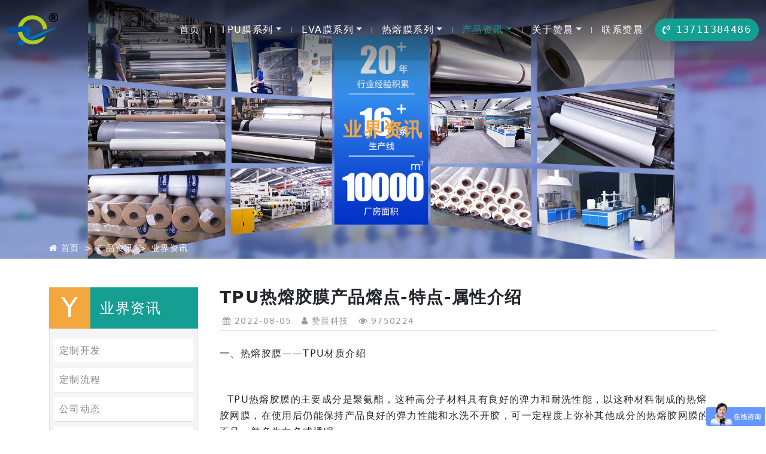

--- FILE ---
content_type: text/html; charset=UTF-8
request_url: http://www.zcwi.com/yjzx-cn/673.html
body_size: 7231
content:
<!doctype html>
<html lang="en">
<head>
<meta charset="utf-8">
<meta name="viewport" content="width=device-width,initial-scale=1.0,maximum-scale=1.0,minimum-scale=1.0,user-scalable=0,minimal-ui">
<meta name="format-detection" content="telephone=no">	
<link href="/favicon.ico" rel="shortcut icon" type="image/x-icon">
<title>TPU热熔胶膜产品熔点-特点-属性介绍</title>
<meta name="description" content="一、热熔胶网膜——TPU材质介绍 TPU热熔胶网膜的主要成分是聚氨酯，这种高分子材料具有良好的弹力和耐洗性能，以这种材料制成的热熔胶网膜，在使用后仍能保持产品良好的弹力..." />
<meta name="keywords" content="tpu膜，tpu薄膜，eva薄膜，tpu防水膜，tpu防水透气透湿膜，tpu防水透气膜，tpu透湿膜，tpu透明膜，tpu高透气透湿膜，tpu颜色膜，tpu彩色膜，EVA玻璃夹胶膜，光伏封装膜，EVA薄膜生产厂家，EVA太阳能光伏膜，EVA玻璃夹胶膜，EVA热熔胶膜" />
<link rel="stylesheet" type="text/css" href="/static/moban/static/css/bootstrap.min.css?v=5.3.2" />
<link rel="stylesheet" type="text/css" href="/static/moban/static/css/font-awesome.css?v=4.7.0" />
<link rel="stylesheet" type="text/css" href="/static/moban/static/css/animate.min.css?v=3.5.1" />
<link rel="stylesheet" type="text/css" href="/static/moban/static/css/swiper.min.css?v=4.5.0" />
<link rel="stylesheet" type="text/css" href="/static/moban/static/css/basic.css" />
</head>
<body>
<header>
	<div jid="head-nav05" class="head-nav05 navbar navbar-expand-lg navbar-light py-0 fixed-onscroll index-fixed shadow-sm">
		<div class="container-fluid">
			<div class="head-logo">
				<h3 hidden>聚氨酯（TPU）薄膜-热熔胶膜厂家-TPU膜定制-EVA薄膜-赞晨TPU膜-广州市赞晨新材料科技有限公司</h3>
				<div class="logo d-flex">
					<a href="/" title="聚氨酯（TPU）薄膜-热熔胶膜厂家-TPU膜定制-EVA薄膜-赞晨TPU膜-广州市赞晨新材料科技有限公司">
						<img class="lazy" data-src="/Public/Admin/202009094649.png" class="log" alt="聚氨酯（TPU）薄膜-热熔胶膜厂家-TPU膜定制-EVA薄膜-赞晨TPU膜-广州市赞晨新材料科技有限公司">
					</a>
				</div>
			</div>
			<div class="head-nav">
				<div class="collapse navbar-collapse" id="nav1">
					<ul class="navbar-nav ms-auto rounded-0">
						<li class="nav-item">
							<a class="nav-link" href="/" title="首页">首页</a> 
						</li>
						<span></span>
																														<li class="nav-item dropdown hover">
							<a class="nav-link dropdown-toggle" title="TPU膜系列" href="http://www.zcwi.com/product-cn.html" data-bs-toggle="dropdown">TPU膜系列</a>
														<ul class="dropdown-menu animate fade-down rounded-0">
																																<li><a class="dropdown-item" href="http://www.zcwi.com/tpubm-cn.html" title="TPU薄膜">TPU薄膜</a>
																	</li>
																																<li><a class="dropdown-item" href="http://www.zcwi.com/tpugqdthm-cn.html" title="TPU贴合布">TPU贴合布</a>
																	</li>
																																<li><a class="dropdown-item" href="http://www.zcwi.com/tpupc-cn.html" title="TPU片材">TPU片材</a>
																	</li>
																																<li><a class="dropdown-item" href="http://www.zcwi.com/tpuqctm-cn.html" title="TPU汽车贴膜">TPU汽车贴膜</a>
																	</li>
																																<li><a class="dropdown-item" href="http://www.zcwi.com/tpulxm-cn.html" title="TPU离型膜">TPU离型膜</a>
																	</li>
																																<li><a class="dropdown-item" href="http://www.zcwi.com/tpuylm-cn.html" title="TPU医疗膜">TPU医疗膜</a>
																	</li>
																																<li><a class="dropdown-item" href="http://www.zcwi.com/tpumo-cn.html" title="TPU膜">TPU膜</a>
																	</li>
																																<li><a class="dropdown-item" href="http://www.zcwi.com/tpuyhm-cn.html" title="TPU印花膜">TPU印花膜</a>
																	</li>
																																<li><a class="dropdown-item" href="http://www.zcwi.com/tpucsm-cn.html" title="TPU彩色膜">TPU彩色膜</a>
																	</li>
																																<li><a class="dropdown-item" href="http://www.zcwi.com/tpupet-cn.html" title="TPU复PET">TPU复PET</a>
																	</li>
																																<li><a class="dropdown-item" href="http://www.zcwi.com/tpurrjbb-cn.html" title="TPU热熔胶包包">TPU热熔胶包包</a>
																	</li>
																																<li><a class="dropdown-item" href="http://www.zcwi.com/tpufstqm-cn.html" title="TPU防水透气薄膜">TPU防水透气薄膜</a>
																	</li>
																																<li><a class="dropdown-item" href="http://www.zcwi.com/fstt-cn.html" title="防水贴条">防水贴条</a>
																	</li>
																							</ul>
													</li>
						<span></span>
																																																																																																																																																																																				<li class="nav-item dropdown hover">
							<a class="nav-link dropdown-toggle" title="EVA膜系列" href="http://www.zcwi.com/evabm-cn.html" data-bs-toggle="dropdown">EVA膜系列</a>
														<ul class="dropdown-menu animate fade-down rounded-0">
																																<li><a class="dropdown-item" href="http://www.zcwi.com/evatyngfm-cn.html" title="EVA光伏膜">EVA光伏膜</a>
																	</li>
																																<li><a class="dropdown-item" href="http://www.zcwi.com/pe-eva-peva-cn.html" title="PE/EVA/PEVA薄膜">PE/EVA/PEVA薄膜</a>
																	</li>
																																<li><a class="dropdown-item" href="http://www.zcwi.com/evablm-cn.html" title="EVA玻璃膜">EVA玻璃膜</a>
																	</li>
																							</ul>
													</li>
						<span></span>
																																																												<li class="nav-item dropdown hover">
							<a class="nav-link dropdown-toggle" title="热熔膜系列" href="http://www.zcwi.com/rrjm-cn.html" data-bs-toggle="dropdown">热熔膜系列</a>
														<ul class="dropdown-menu animate fade-down rounded-0">
																																<li><a class="dropdown-item" href="http://www.zcwi.com/tpurrjm-cn.html" title="TPU热熔胶膜">TPU热熔胶膜</a>
																	</li>
																																<li><a class="dropdown-item" href="http://www.zcwi.com/mpjxsm-cn.html" title="免喷胶吸塑膜">免喷胶吸塑膜</a>
																	</li>
																																<li><a class="dropdown-item" href="http://www.zcwi.com/purrm-cn.html" title="PU热熔膜">PU热熔膜</a>
																	</li>
																																<li><a class="dropdown-item" href="http://www.zcwi.com/gltm-cn.html" title="格利特膜">格利特膜</a>
																	</li>
																							</ul>
													</li>
						<span></span>
																																																																								<li class="nav-item dropdown hover">
							<a class="nav-link dropdown-toggle active" title="产品资讯" href="http://www.zcwi.com/news-cn.html" data-bs-toggle="dropdown">产品资讯</a>
														<ul class="dropdown-menu animate fade-down rounded-0">
																																<li><a class="dropdown-item" href="/jmdxyf-cn.html" title="定制开发">定制开发 <i class="icon-arrow"></i></a>
																		<ul class="submenu dropdown-menu animate fade-down rounded-0">
																															<li><a class="dropdown-item" href="http://www.zcwi.com/jmdxyf-cn.html" title="薄膜定制开发">薄膜定制开发</a></li>
																					<li><a class="dropdown-item" href="http://www.zcwi.com/wmdxyf-cn.html" title="特殊薄膜开发">特殊薄膜开发</a></li>
																			</ul>
																	</li>
																																<li><a class="dropdown-item" href="http://www.zcwi.com/progress-cn.html" title="定制流程">定制流程</a>
																	</li>
																																<li><a class="dropdown-item" href="http://www.zcwi.com/gsdt-cn.html" title="公司动态">公司动态</a>
																	</li>
																																<li><a class="dropdown-item active" href="http://www.zcwi.com/yjzx-cn.html" title="业界资讯">业界资讯</a>
																	</li>
																																<li><a class="dropdown-item" href="http://www.zcwi.com/knowledge-cn.html" title="塑胶知识">塑胶知识</a>
																	</li>
																							</ul>
													</li>
						<span></span>
																																																																																																												<li class="nav-item dropdown hover">
							<a class="nav-link dropdown-toggle" title="关于赞晨" href="/jianjie-cn.html" data-bs-toggle="dropdown">关于赞晨</a>
														<ul class="dropdown-menu animate fade-down rounded-0">
																																<li><a class="dropdown-item" href="http://www.zcwi.com/jianjie-cn.html" title="公司简介">公司简介</a>
																	</li>
																																<li><a class="dropdown-item" href="http://www.zcwi.com/dsczc-cn.html" title="董事长致辞">董事长致辞</a>
																	</li>
																																<li><a class="dropdown-item" href="http://www.zcwi.com/honor-cn.html" title="荣誉证书">荣誉证书</a>
																	</li>
																																<li><a class="dropdown-item" href="http://www.zcwi.com/report-cn.html" title="检测报告">检测报告</a>
																	</li>
																							</ul>
													</li>
						<span></span>
																																																																								<li class="nav-item">
							<a class="nav-link" title="联系赞晨" href="http://www.zcwi.com/lxzc.html">联系赞晨</a>
													</li>
						<span></span>
																																																																																																																																																																																																																																																																																																																																																																																																																																																																																																																																																																																																																																																																																																																																																																																																																																																																																																																																																																																																																																																																																																																																																																																																																																																																																																																																																																	</ul>
				</div>
			</div>
			<div class="right-bar">
								<div class="head-tel ms-lg-2">
					<a href="tel:13711384486" class="btn btn-outline-primary rounded-pill" title="电话"><i class="fa fa-volume-control-phone me-2"></i>13711384486</a>
				</div>
															</div>
			<div class="nav-toggle" data-bs-toggle="collapse" data-bs-target="#nav1" aria-expanded="false" aria-label="Toggle navigation">
				<div class="toggle-icon"></div>
			</div>
		</div>
	</div>
</header>
<div class="in-banner02">
  <h2 hidden>业界资讯</h2>
					<picture>
						<source media="(min-width: 992px)" srcset="/static/upload/2025/02/24/202502244517.jpg"> 
			<source media="(max-width: 991px)" srcset="/static/upload/2023/11/11/202311111100.jpg">
						<img src="/static/upload/2025/02/24/202502244517.jpg" alt="业界资讯">
		</picture>
						<div class="container">
			<div class="position-absolute top-50 start-50 translate-middle">
				<div class="d-flex align-items-center h-100">
					<div class="text-center" style="color:#f3a73f;">
					<p class="fs-2 fw-bold mb-0">业界资讯</p>
										</div>
				</div>
			</div>
						<div class="row position-absolute bottom-0"><nav class="breadcrumb01" style="background:transparent;--bs-breadcrumb-divider: '>';" aria-label="breadcrumb">
	<div class="container">
		<div class="d-flex justify-content-end align-items-center">
			<ol class="breadcrumb mb-0">
				<li class="breadcrumb-item"><i class="fa fa-home"></i> <a href="/" title="首页">首页</a></li>
								<li class="breadcrumb-item"><a href="http://www.zcwi.com/news-cn.html" title="产品资讯">产品资讯</a></li>
								<li class="breadcrumb-item active"><a href="http://www.zcwi.com/yjzx-cn.html" title="业界资讯">业界资讯</a></li>
							</ol>
		</div>
	</div>
</nav>
<style>.breadcrumb01,.breadcrumb01 a,.breadcrumb01 .breadcrumb-item.active,.breadcrumb01 .breadcrumb-item+.breadcrumb-item:before{color:#fff!important;}</style>
</div>
					</div>
			</div>
<div class="inner-page article-list">
<div class="container">
	<div class="row my-3 my-lg-5">
		<div class="col-xs-12 col-md-9 order-md-2">
			<main>
                 <div class="article-details01">
    				<div class="article-body">
						<h1 class="fs-3 fw-bold">TPU热熔胶膜产品熔点-特点-属性介绍</h1>
						<ul class="page-info list-unstyled mb-2 border-bottom">
							<li><i class="fa fa-calendar"></i> 2022-08-05</li>
							<li><i class="fa fa-user"></i> 赞晨科技</li>
							<li><i class="fa fa-eye"></i> 9750224</li>
						</ul>
						<div class="page-editor pt-3"><p>一、热熔胶膜——TPU材质介绍</p><p><br/></p><p>&nbsp; TPU热熔胶膜的主要成分是聚氨酯，这种高分子材料具有良好的弹力和耐洗性能，以这种材料制成的热熔胶网膜，在使用后仍能保持产品良好的弹力性能和水洗不开胶，可一定程度上弥补其他成分的热熔胶网膜的不足，颜色为白色或透明。</p><p><br/></p><p>&nbsp; TPU热熔胶膜</p><p><br/></p><p>&nbsp; 二、产品用途和适合粘接的材料</p><p><br/></p><p>&nbsp; TPU热熔胶网膜主要用于弹性布料、皮革和TPU等材料的粘接，可粘用于接氨纶织物、PU革、真皮、TPU薄膜、TPU塑料、聚氨酯发泡等材料。在皮质服饰和对弹性要求较高的服装领域中应用较广，如皮衣、女士的双层保暖裤（一体裤）、运动服装等。但TPU热熔胶网膜在服装领域上并不能完全取代PA热熔胶网膜的地位，因为除对氨纶材料，TPU热熔胶网膜对其他纺织品的整体黏性较PA热熔胶网膜还略差了一些。</p><p><br/></p><p>&nbsp; 三、技术参数表</p><p><br/></p><p>名称：TPU热熔胶膜、TPU双面粘合衬&nbsp; 成分：聚氨酯（TPU）&nbsp; 熔点：105℃-115℃&nbsp; 熔融指数：120MI（160℃条件下）&nbsp; 使用温度：135-160℃&nbsp; 颜色形状：白色/网状&nbsp; 是否带离型纸：否&nbsp; 克重范围：15-80g&nbsp; 宽度范围：10mm-3260mm&nbsp; 压烫时间：8-12s&nbsp; 压烫压力：1.5-2.5Kgf/㎡&nbsp; 其他：有弹力、耐水洗</p><p><br/></p><p>&nbsp; 四、TPU热熔胶膜图片</p><p><br/></p><p>&nbsp; TPU热熔胶膜特写</p><p><br/></p><p>&nbsp; TPU热熔胶膜特写</p><p><br/></p><p>&nbsp; 五、关于使用</p><p><img src="/static/upload/image/20220805/1659669915337731.jpg" title="TPU热熔胶膜" alt="TPU热熔胶膜" width="800" height="800"/></p><p>&nbsp; TPU热熔胶膜的使用方法与其他成分的热熔胶膜差不多，操作时，需要将它放置在两种材料中间（注意热熔胶膜不要超出上下需要被粘接的材料边缘，否则在作业时热熔胶膜很容易粘到压烫设备上）。然后使用压烫设备，例如平板压烫机，在需要被粘接的两种材料中选择相对较薄的一面材料进行加温熨烫，即将这两种材料粘接到一起，然后等待冷却后就可以产品的剥强了。更多更为详细的使用方法大家可参考《》一文，其中有使用视频可供参考。</p><p><br/></p><p>&nbsp; 好了，以上就是关于TPU热熔胶膜和TPU热熔双面粘合衬的全部内容了，如需产品样品和有其它疑问的朋友可给我留言评论，我会一一回复，也再次感谢大家的持续关注，我会继续努力更新更多更好的热熔胶膜和热熔胶网膜行业知识的作品，期待大家的关注。</p><p><br/></p><p>&nbsp; 六、拓展资料</p><p><br/></p><p>&nbsp; 聚氨酯：</p><p><br/></p><p>全名为聚氨基甲酸酯。一种高分子化合物。1937年由O.拜耳等制出此物。聚氨酯有聚酯型和聚醚型二大类。他们可制成聚氨酯塑料（以泡沫塑料为主）、聚氨酯纤维（中国称为氨纶）、聚氨酯橡胶及弹性体。</p><p><br/></p></div>
												
<div class='pager py-3 mt-2 border-top'>
	<ul class="pagination justify-content-between">
		<li class='page-item'>
			<a href="http://www.zcwi.com/yjzx-cn/668.html" title="光伏发电项目对环境有没有影响" class='page-link text-truncate'>
				<i class="fa-solid fa-angles-left"></i> 上一条				<small><span aria-hidden="true" class='hide-xs'>: 光伏发电项目对环境有没有影响</span></small>
			</a>
		</li>
		<li class='page-item'>
			<a href="http://www.zcwi.com/yjzx-cn/674.html" title="PVC吸塑膜这么受欢迎，到底什么是PVC吸塑膜呢？" class='page-link float-right text-truncate'>
				下一条 <i class="fa-solid fa-angles-right"></i>
				<small><span aria-hidden="true" class='hide-xs'>: PVC吸塑膜这么受欢迎，到底什么是PVC吸塑膜呢？</span></small>
			</a>
		</li>
	</ul>
</div>
					</div>
				</div>
			</main>
		</div>
				<div class="col-xs-12 col-md-3 pe-lg-4 order-md-1">
			<div class="kj-btn d-grid d-md-none"><button class="btn btn-warning mb-3" data-bs-toggle="collapse" data-bs-target="#aside03">快捷导航 <i class="fa fa-angle-double-down"></i></button></div>
<aside jid="sidebar03" class="sidebar03 collapse d-md-block" id="aside03">
	<div class="widget column-nav">
		<div class="widget-title fs-4 d-flex">
			<span class="letter text-uppercase me-3">y</span>
			<span class="d-flex align-self-center">业界资讯</span>
		</div>
		<ul class="list-unstyled border py-3 px-2">
				            		            		            		            		            		            		            		            		            		            		            		            		            		            		            		            		            		            		            		            		            		            		            		            		            		            				<li class="mb-2 p-2 border-bottom easeio">
									<a href="/jmdxyf-cn.html" title="定制开发" class="d-flex justify-content-between collapsed fs-6" data-bs-toggle="collapse" data-bs-target="#col4" aria-expanded="false">           定制开发						<i class="fa fa-circle-chevron-right"></i>
						<i class="fa fa-circle-chevron-down"></i>
					</a>
					<div class="collapse" id="col4">
						<ul class="list-unstyled pb-1 mb-0">
							<li class="py-2 ps-3 border-bottom"><a href="/jmdxyf-cn.html" title="定制开发" class="fs-6 ">全部</a></li>
														<li class="py-1 ps-3"><a href="http://www.zcwi.com/jmdxyf-cn.html" title="薄膜定制开发" class="fs-6 ">薄膜定制开发</a></li>
														<li class="py-1 ps-3"><a href="http://www.zcwi.com/wmdxyf-cn.html" title="特殊薄膜开发" class="fs-6 ">特殊薄膜开发</a></li>
													</ul>
					</div>
								</li>
						            		            		            				<li class="mb-2 p-2 border-bottom easeio">
									<a href="http://www.zcwi.com/progress-cn.html" title="定制流程" class="fs-6">定制流程</a>
								</li>
						            				<li class="mb-2 p-2 border-bottom easeio">
									<a href="http://www.zcwi.com/gsdt-cn.html" title="公司动态" class="fs-6">公司动态</a>
								</li>
						            				<li class="mb-2 p-2 border-bottom easeio">
									<a href="http://www.zcwi.com/yjzx-cn.html" title="业界资讯" class="fs-6 active">业界资讯</a>
								</li>
						            				<li class="mb-2 p-2 border-bottom easeio">
									<a href="http://www.zcwi.com/knowledge-cn.html" title="塑胶知识" class="fs-6">塑胶知识</a>
								</li>
						            		            		            		            		            		            		            		            		            		            		            		            		            		            		            		            		            		            		            		            		            		            		            		            		            		            		            		            		            		            		            		            		            		            		            		            		            		            		            		            		            		            		            		            		            		            		            		            		            		            		            		            		            		            		            		            		            		            		            		            		            		            		            		            		            		            		            		            		            		            		            		            		            		            		            		            		            		            		            		            		            		            		            		            		            		            		            		            		            		            		            		            		            		            		            		            		            		            		            		            		            		            		            		            		            		            		            		            		            		            		            		            		            		            		    				</ul>
	</div>

	<div class="widget product">
		<div class="widget-title fs-5 p-2 ps-3">推荐产品</div>
		<ul class="list-unstyled border">
		    						<li class="row g-0 py-1 my-1 border-bottom bg-white">
			    <div class="d-flex align-items-center p-1 ps-2">
				    <div class="flex-shrink-0 overflow-hidden">
						<img data-src="/cache/image/202212272095_20x20.jpg" alt="TPU磨砂高弹性ZC软膜TPU雾面磨砂雨伞雨衣磨砂TPU宠物服" class="p-1 border easeio lazy">
				    </div>
				    <div class="flex-grow-1 ms-1"><a href="http://www.zcwi.com/tpumo-cn/1126.html" title="TPU磨砂高弹性ZC软膜TPU雾面磨砂雨伞雨衣磨砂TPU宠物服" class="easeio line-3">TPU磨砂高弹性ZC软膜TPU雾面磨砂雨伞雨衣磨砂TPU宠物服</a></div>
				</div>
			</li>
												<li class="row g-0 py-1 my-1 border-bottom bg-white">
			    <div class="d-flex align-items-center p-1 ps-2">
				    <div class="flex-shrink-0 overflow-hidden">
						<img data-src="/cache/image/202212112295_20x20.jpg" alt="太阳能电池片封装胶片zc光伏EVA胶膜可定制厚度" class="p-1 border easeio lazy">
				    </div>
				    <div class="flex-grow-1 ms-1"><a href="http://www.zcwi.com/evatyngfm-cn/1081.html" title="太阳能电池片封装胶片zc光伏EVA胶膜可定制厚度" class="easeio line-3">太阳能电池片封装胶片zc光伏EVA胶膜可定制厚度</a></div>
				</div>
			</li>
												<li class="row g-0 py-1 my-1 border-bottom bg-white">
			    <div class="d-flex align-items-center p-1 ps-2">
				    <div class="flex-shrink-0 overflow-hidden">
						<img data-src="/cache/image/202211092780_20x20.jpg" alt="tpu门帘透明空调门帘家用厨房油烟隔断帘膜商场保温挡风皮软门帘膜" class="p-1 border easeio lazy">
				    </div>
				    <div class="flex-grow-1 ms-1"><a href="http://www.zcwi.com/tpupc-cn/1048.html" title="tpu门帘透明空调门帘家用厨房油烟隔断帘膜商场保温挡风皮软门帘膜" class="easeio line-3">tpu门帘透明空调门帘家用厨房油烟隔断帘膜商场保温挡风皮软门帘膜</a></div>
				</div>
			</li>
												<li class="row g-0 py-1 my-1 border-bottom bg-white">
			    <div class="d-flex align-items-center p-1 ps-2">
				    <div class="flex-shrink-0 overflow-hidden">
						<img data-src="/cache/image/202211043526_20x20.jpg" alt="TPU薄膜饮水袋运动水袋手机袋/相机袋化妆袋多颜色" class="p-1 border easeio lazy">
				    </div>
				    <div class="flex-grow-1 ms-1"><a href="http://www.zcwi.com/tpumo-cn/1045.html" title="TPU薄膜饮水袋运动水袋手机袋/相机袋化妆袋多颜色" class="easeio line-3">TPU薄膜饮水袋运动水袋手机袋/相机袋化妆袋多颜色</a></div>
				</div>
			</li>
																																																																																																																																																																																																																																																																																																																																																																																																																																																																																																																																																																																																																																																																																																																																																																																																																																																																																																																																																																																																																																																																																																																																																																																																																																																																																																																																																																																																																																																																																																																																																																																																																																																																																																																																																																																																																																																																																																																																																																																																																																																																																																																																																																																																																																																																																																																																																																																																																																																																																																																																																																																																																																																																																																																																																																																																																																																																																																																																																																																																																																																																																																																																																																																																																																																																																																																																																																																																																																																																																																																																																																																																																																																																																																																																																																																																																																																																																																																																																																																																																																																																																																																																																																																																																																																																																																																																																																																																																																																																																																																																																																																																																																																																																																																																																																																																																																																																																																																																																																																																																																																																																																																																																																																																																																																																																																																																																																																																																																																																																																																																																																																																																																																																																																																																																																																																																																																																																																																																																																																																																																																																																																																																																																																																																																																																																																																																																																																																																																																																																																																																																																																																																																																																																																																																																																																																																																																																																																																																																																																																																																																																																																																																																																																																																																																																																																																																																																																																																																																																																																																																																																																																																																																																																																																																																																																																																																																																																																																																																																																																																																																																																																																																																																																																																																																																																																																																																																																																																																																																																																																																																																																																																																																																																																																																																																																																																																																																																																																																																																																																																																																																																																																																																																																																																																																																																																																																																																																																																																																																																																																																																																																																																																																																																																																																																																																																																																																																																																																																																																																																																																																																																																																																																																																																																																																																																																																																																																																																																																																																																																																																																																																																																																																																																																																																																																																</ul>
	</div>
	
</aside>
		</div>
			</div>
</div>
<div class="foot">
    <svg class="waves" viewBox="0 24 150 28" preserveAspectRatio="none" shape-rendering="auto">
        <defs>
            <path id="gentle-wave" d="M-160 44c30 0 58-18 88-18s 58 18 88 18 58-18 88-18 58 18 88 18 v44h-352z"></path>
        </defs>
        <g>
            <use xlink:href="#gentle-wave" x="48" y="0" fill="rgba(21,158,146,0.7"></use>
            <use xlink:href="#gentle-wave" x="48" y="3" fill="rgba(21,158,146,0.5)"></use>
            <use xlink:href="#gentle-wave" x="48" y="5" fill="rgba(21,158,146,0.3)"></use>
            <use xlink:href="#gentle-wave" x="48" y="7" fill="rgb(21,158,146)"></use>
        </g>
    </svg>
    <div class="foot-top">
        <div class="foot-top-box container">
            <div class="foot-info">
                <div class="foot-logo">
                    <img src="/Public/Admin/202009094649.png" alt="聚氨酯（TPU）薄膜-热熔胶膜厂家-TPU膜定制-EVA薄膜-赞晨TPU膜-广州市赞晨新材料科技有限公司">
                </div>
                <div class="foot-contact">
                    <ul class="list-unstyled">
                        <li><i class="fa fa-map-marker"></i>联系地址：广东省广州市花都区迎宾大道162号</li>
                        <li><i class="fa fa-phone"></i>020-36966425</li>
                        <li><i class="fa fa-envelope-o"></i>2810929753@qq.com<br>
                            周一～周五：8:30AM - 6:00PM</li>
                    </ul>
                </div>
            </div>
            <div class="foot-code">
                <div class="foot-code-box">
                    <ul class="list-unstyled">
                        <li><img src="/Public/Admin/202011114743.jpg" alt="微信公众号"><span>微信公众号</span></li>
                        <li><img src="/Public/Admin/202109236804.jpg" alt="微信二维码"><span>微信二维码</span></li>
                    </ul>
                    <div class="clear"></div>
                </div>
            </div>
            <div class="foot-nav">
                <div class="foot-nav-box">
					<dl>
                        <dt>TPU膜系列</dt>
                        																		<dd><a href="http://www.zcwi.com/tpubm-cn.html" title="TPU薄膜">TPU薄膜</a></dd>
																								<dd><a href="http://www.zcwi.com/tpugqdthm-cn.html" title="TPU贴合布">TPU贴合布</a></dd>
																								<dd><a href="http://www.zcwi.com/tpupc-cn.html" title="TPU片材">TPU片材</a></dd>
																								<dd><a href="http://www.zcwi.com/tpuqctm-cn.html" title="TPU汽车贴膜">TPU汽车贴膜</a></dd>
						                    </dl>
                    <dl>
                        <dt>EVA膜系列</dt>
                        																		<dd><a href="http://www.zcwi.com/evatyngfm-cn.html" title="EVA光伏膜">EVA光伏膜</a></dd>
																								<dd><a href="http://www.zcwi.com/pe-eva-peva-cn.html" title="PE/EVA/PEVA薄膜">PE/EVA/PEVA薄膜</a></dd>
																								<dd><a href="http://www.zcwi.com/evablm-cn.html" title="EVA玻璃膜">EVA玻璃膜</a></dd>
												                    </dl>
                </div>
            </div>
        </div>
            </div>
    
    <div class="foot-bottom">
        <div class="foot-bottom-box d-container">
            <div class="foot-copyright">
                <ul class="list-unstyled">
                    <li>
                        ©  广州市赞晨新材料科技有限公司 <a href="https://beian.miit.gov.cn" target="_blank" rel="nofollow">粤ICP备17035923号</a><br>
			            TPU薄膜 TPU热熔胶膜  TPU防水透湿膜 EVA热熔胶膜 EVA光伏膜 免喷胶吸塑膜                    </li>
                </ul>
            </div>
        </div>
    </div>
</div>
<div class="wap_nav">
	<a href="/" title="网站首页">
		<i class="fa fa-home"></i>
		<span>首页</span>
	</a>
	<a href="http://www.zcwi.com/product-cn.html" title="产品">
		<i class="fa fa-th"></i>
		<span>产品</span>
	</a>
	<a href="tel:13711384486" title="电话">
		<i class="fa fa-phone"></i>
		<span>电话</span>
	</a>
	<a href="#top" title="回顶部">
		<i class="fa fa-arrow-circle-o-up"></i>
		<span>顶部</span>
	</a>
</div>
<script type="text/javascript" src="/static/moban/static/js/jquery-3.5.1.min.js"></script>
<script type="text/javascript" src="/static/moban/static/js/vanilla-lazyload.min.js"></script>
<script type="text/javascript" src="/static/moban/static/js/wow.js"></script>
<script type="text/javascript" src="/static/moban/static/js/popper.min.js?v=2.11.8"></script>
<script type="text/javascript" src="/static/moban/static/js/bootstrap.min.js?v=5.3.2"></script>
<script type="text/javascript" src="/static/moban/static/js/swiper.min.js?v=4.5.0"></script>
<script type="text/javascript" src="/static/moban/static/js/swiper.animate.min.js"></script>
<script type="text/javascript" src="/static/moban/static/js/jquery.waypoints.min.js"></script>
<script type="text/javascript" src="/static/moban/static/js/jquery.countup.min.js"></script>
<script type="text/javascript" src="/static/moban/static/js/basic.js"></script>
<!--统计代码-->
<script>
var _hmt = _hmt || [];
(function() {
  var hm = document.createElement("script");
  hm.src = "https://hm.baidu.com/hm.js?28ae40d818009d09af250e969b7744e3";
  var s = document.getElementsByTagName("script")[0]; 
  s.parentNode.insertBefore(hm, s);
})();
</script>
<script>
var _hmt = _hmt || [];
(function() {
  var hm = document.createElement("script");
  hm.src = "https://hm.baidu.com/hm.js?8570842084406aad70140dea4e29eca2";
  var s = document.getElementsByTagName("script")[0]; 
  s.parentNode.insertBefore(hm, s);
})();
</script></body>
</html>

--- FILE ---
content_type: text/css
request_url: http://www.zcwi.com/static/moban/static/css/basic.css
body_size: 12570
content:
/*common*/
:root{
	--maincolor: #159e92;
	--subcolor: #f3a73f;
	--maincolor-white: #fff;
	--acolor: #fff;
	--hovecolor: #159e92;
	--navbtncolor: #159e92;
	--footcolor: #fff;
	--foothovecolor: #fff;
}

body{overflow-x:hidden;letter-spacing:.0875rem}
@media (min-width:1620px){.container{max-width:1600px;}}

/* head-nav start */
.dropdown:hover{z-index:45}.navbar:hover{z-index:40}.offcanvas-end,.offcanvas-start{max-width:80%}.fixed-onscroll.fixed-top{top:-60px;transform:translateY(60px);transition:transform 0.3s}.autohide{position:fixed;top:0;right:0;left:0;width:100%;z-index:1030}.autohide.scrolled-down{transform:translateY(-100%);transition:all 0.3s ease-in-out}.autohide.scrolled-up{transform:translateY(0);transition:all 0.3s ease-in-out}.dropdown .dropdown-menu,.navbar .dropdown-menu{margin-top:0;box-shadow:0 2px 4px rgba(34,34,34,0.15)}.dropdown .dropdown-menu-end,.navbar .dropdown-menu-end{right:0;left:auto}.dropdown .megasubmenu,.navbar .megasubmenu{padding:1rem}.dropdown .dropdown-large,.navbar .dropdown-large{padding:1rem}.dropdown .megamenu,.navbar .megamenu{padding:1rem}.dropdown .has-megamenu,.navbar .has-megamenu{position:static!important}.icon-arrow:after{content:"❯";font-style:normal;line-height:1;display:inline-block;vertical-align:middle;margin-left:7px;margin-top:-2px;opacity:0.3;font-size:80%}.screen-darken{display:block;height:100%;width:0%;z-index:20;position:fixed;top:0;right:0;opacity:0;visibility:hidden;background-color:rgba(34,34,34,0.6);transition:opacity 0.2s linear,visibility 0.2s,width 2s ease-in}.screen-darken.active{z-index:25;transition:opacity 0.3s ease,width 0s;opacity:1;width:100%;visibility:visible}@media (min-width:992px){.navbar{padding:0}.navbar .nav-link{padding-top:1rem;padding-bottom:1rem;padding-left:0.7rem!important;padding-right:0.7rem!important}.navbar-dark .nav-link.show{background:rgba(255,255,255,0.12)}.navbar-light .nav-link.show{background:rgba(0,0,0,0.12)}.navbar-nav{align-items:center}.dropdown-menu li{position:relative}.dropdown-menu .submenu{display:none;position:absolute;left:100%;top:-7px}.dropdown-menu .submenu-left{right:100%;left:auto}.dropdown-menu>li:hover{background-color:#f1f1f1}.dropdown-menu>li:hover>.submenu{display:block}.megasubmenu{left:100%;top:0;min-height:100%;min-width:500px}.dropdown-menu-end .megasubmenu{left:auto;right:100%;top:0}.dropdown-menu>li:hover .megasubmenu{display:block}.dropdown-large{min-width:520px}.megamenu{left:0;right:0;width:100%}.nav-item.hover .dropdown-menu.animate{display:block;opacity:0;visibility:hidden;margin-top:0}.nav-item.hover .animate.fade-down{top:90%;transform:rotateX(-80deg);transform-origin:0% 0%}.nav-item.hover .animate.fade-up{top:90px}.nav-item.hover .dropdown-menu .animate.fade-down{top:0}.nav-item.hover .animate.dropdown-menu.show{display:block;transition:0.4s;opacity:1;visibility:visible;top:100%;transform:rotateX(0deg)}.nav-item.hover .animate.dropdown-menu>li:hover>.megasubmenu,.nav-item.hover .animate.dropdown-menu>li:hover>.submenu{display:block;transition:0.4s;opacity:1;visibility:visible;top:0;transform:rotateX(0deg)}.dropdown-menu li{position:relative}.dropdown-menu li.has-megasubmenu{position:static!important}.dropdown-menu li:hover>.dropdown-menu,.dropdown-menu li:hover>.submenu{display:block;transition:0.4s;opacity:1;visibility:visible;top:0%;transform:rotateX(0deg)}.dropdown-menu li:hover>.megasubmenu{display:block;transition:0.4s;opacity:1;visibility:visible;top:0%;transform:rotateX(0deg)}}@media (max-width:991px){.dropdown-menu .dropdown-menu{margin-left:0.7rem;margin-right:0.7rem;margin-bottom:0.5rem}}.navbar-styled{background-color:#ffca2a;box-shadow:0 2px 3px rgba(100,100,100,0.1);font-size:14px}.navbar-styled .navbar-toggler{color:rgba(0,0,0,0.5);border-color:rgba(0,0,0,0.1)}.navbar-styled .navbar-toggler-icon{background-image:url("data:image/svg+xml,%3csvg xmlns='http://www.w3.org/2000/svg' width='30' height='30' viewBox='0 0 30 30'%3e%3cpath stroke='rgba(0,0,0,0.5)' stroke-linecap='round' stroke-miterlimit='10' stroke-width='2' d='M4 7h22M4 15h22M4 23h22'/%3e%3c/svg%3e")}.navbar-styled .navbar-brand{font-weight:600;font-size:18px}.navbar-styled .navbar-nav .nav-link{font-weight:600;text-transform:uppercase;color:#333;border:2px solid transparent}.navbar-styled .navbar-nav .nav-item.show .nav-link,.navbar-styled .navbar-nav .nav-item:hover .nav-link{border-bottom:2px solid orange;color:#111;}.navbar-styled .dropdown-menu{border:0;background-clip:initial;border-radius:0;box-shadow:0 1px 5px rgba(70,70,70,0.2)}.navbar-styled .dropdown-menu .dropdown-item{padding:0.6rem 1.5rem;border-bottom:1px solid #f1f1f1}
/* head-nav end */


.color{color:var(--maincolor)!important;}
.color9{color:#999;} /*--bs-tertiary-color*/
.gray-bg{background: #f3f4f6;}/*--bs-tertiary-bg*/
.gray2-bg{background: #e6e6e6;}.gray200{background:var(--bs-gray-200);}
.black-bg{background: #41464b;}.bs-gray-700{background:var(--bs-gray-800);}
a{text-decoration:none;color:#333;}
a:hover{color:var(--maincolor)!important;}
a:focus,button:focus,i:focus{box-shadow:none!important;outline:0;}
.numff{font-family:"impact","Roboto","Helvetica Neue";}
.actff{font-family:"act","impact","Roboto"}
.line-1{display:-webkit-box!important;-webkit-line-clamp:1!important;-webkit-box-orient:vertical;overflow:hidden;}
.line-2{display:-webkit-box!important;-webkit-line-clamp:2!important;-webkit-box-orient:vertical;overflow:hidden;}
.line-3{display:-webkit-box!important;-webkit-line-clamp:3!important;-webkit-box-orient:vertical;overflow:hidden;}
.line-4{display:-webkit-box!important;-webkit-line-clamp:4!important;-webkit-box-orient:vertical;overflow:hidden;}
.line-5{display:-webkit-box!important;-webkit-line-clamp:5!important;-webkit-box-orient:vertical;overflow:hidden;}
.line-6{display:-webkit-box!important;-webkit-line-clamp:6!important;-webkit-box-orient:vertical;overflow:hidden;}
.w-10{width: 10%!important;}
.w-20{width: 20%!important;}
.w-40{width: 40%!important;}
.w-60{width: 60%!important;}
.w-80{width: 80%!important;}
.w-90{width: 90%!important;}
.w-94{width:94%!important;}

.fs-lg{font-size:3.5rem!important;}
.fs-7{font-size:.875rem!important;}
.fs-8{font-size:.75rem!important;}
.fs-t{font-size:36px;}/*首页标题专用*/

.indexbg{position:relative;background-repeat:no-repeat;background-size:cover;background-position:center top;}
.overlay:before{position:absolute;content:"";left:0;top:0;height:100%;width:100%;background:var(--maincolor);opacity:0.6;}
.py-5p{padding-top:5rem!important;padding-bottom:5rem!important}
.py-6{padding-top:6rem!important;padding-bottom:6rem!important}

@media (max-width:1200px){
	.fs-lg{font-size:2.5rem!important;}
}
@media (max-width:991px){
	.fs-t{font-size:26px;}
}
@media (max-width:768px){
	.line-5{-webkit-line-clamp:4!important;}
	.line-6{-webkit-line-clamp:4!important;}
}
@media (max-width:580px){
	.fs-lg{font-size:1.5rem!important;}
}
@media (min-width:992px){
.easeio{-webkit-transition: all 0.4s ease-in-out!important;transition: all 0.4s ease-in-out!important;}
.py-lg-7{padding-top:7rem!important;padding-bottom:7rem!important}
.py-lg-5p{padding-top:5rem!important;padding-bottom:5rem!important}
.py-lg-6{padding-top:6rem!important;padding-bottom:6rem!important}
}
@media (min-width:1400px){
	.py-xxl-7{padding-top:7rem!important;padding-bottom:7rem!important}
	.py-xxl-5p{padding-top:5rem!important;padding-bottom:5rem!important}
	.py-xxl-6{padding-top:6rem!important;padding-bottom:6rem!important}
}
img{max-width:100%;height:auto;}
img:not([src]):not([srcset]){visibility:hidden;}
img.lazy,img.swiper-lazy{opacity:0;transition:opacity 0.5s ease-in-out;} 
img.lazy.loaded,img.swiper-lazy-loaded{opacity:1;background-color:transparent;}



/* navbar */
.head-navbar .dropdown-menu>li:hover{background-color:transparent;}
.head-navbar .dropdown-menu>li:hover>a.dropdown-item{color:var(--maincolor);}
.nav-toggle {display: none;width:30px;height:60px;z-index:2;border-radius:50%;margin:0 10px;top:0;right:8px;position:absolute;cursor:pointer;-webkit-transition-duration:.6s;transition-duration:.6s;-o-transition-duration:.6s;-moz-transition-duration:.6s;transition-timing-function:swing;-moz-transition-timing-function:swing;-webkit-transition-timing-function:swing;-o-transition-timing-function:swing;}
.nav-toggle .toggle-icon {width:30px;height:2px;background-color:var(--maincolor);border-radius:2px;position:absolute;top:29px;-webkit-transition-duration:.5s;transition-duration:.5s;}
.nav-toggle .toggle-icon:before,.nav-toggle .toggle-icon:after {width:30px;height:2px;background-color:var(--maincolor);border-radius:2px;content:"";position:absolute;-webkit-transition-duration:.5s;transition-duration:.5s;-webkit-transition-timing-function:swing;transition-timing-function:swing;}
.nav-toggle .toggle-icon:before {top:-9px;}
.nav-toggle .toggle-icon:after {top:9px;}
.nav-toggle[aria-expanded="true"] .toggle-icon:before {-webkit-transform:translateY(9px) rotate(45deg);-ms-transform:translateY(9px) rotate(45deg);transform:translateY(9px) rotate(45deg);}
.nav-toggle[aria-expanded="true"] .toggle-icon:after {-webkit-transform:translateY(-9px) rotate(-45deg);-ms-transform:translateY(-9px) rotate(-45deg);transform:translateY(-9px) rotate(-45deg);}
.nav-toggle[aria-expanded="true"] .toggle-icon {width:0;}
.dropdown-toggle{white-space:normal;}
.nav-toggle .toggle-icon,.nav-toggle .toggle-icon:before,.nav-toggle .toggle-icon:after{background-color: var(--navbtncolor);}
.head-navbar .icon-arrow{float:right;}
@media (max-width:991px){
	.head-navbar .dropdown-item{white-space:normal;}
	.nav-toggle {display:block;}
	.head-navbar .dropdown-menu{border: 1px solid var(--maincolor);}
	.dropdown-toggle::after{float:right;margin-top: 0.6em;}
	.dropdown-toggle.show::after{transform: rotate(180deg);}
}
@media (min-width:992px){
	.head-navbar .nav-link {text-align:center;padding-left:0!important;padding-right:0!important;}
}

/* title01 */
.title01{width:100%;text-align:center}
.title01 p{color:#999;}
.title01 i{display:block;width:16px;height:4px;background-color:var(--maincolor);margin:0px auto 0}


/* title02 */
.title02 h3{line-height:1.2!important;display:inline-block;}
.title02 h3 i{color:var(--maincolor);}
.title02::after{content:' ';display:block;width:22px;height:2px;background:var(--maincolor);margin-top:5px}
.title02 span{font-size:16px;text-transform:uppercase;color:#9c9c9c;display:inline-block}
.title02 a{font-size:24px;display:inline-block}
.title02 a:hover i:before{color:var(--maincolor);}

.title03 h3:after{content:' ';display:block;width:4%;height:.25rem;background-color:var(--maincolor);margin:.5rem auto 0}

.more01{width:170px;height:50px;border-radius:25px;border:1px solid #e6e6e6;display:flex;align-items:center;justify-content:center;font-size:16px;color:#999;transition:all 0.3s}
.more01 span{line-height:20px;height:18px}
.more01:hover{background-color:var(--maincolor);border-color:var(--maincolor);color:#fff!important;}
@media (max-width:991px){
	.more01{height:40px;border-radius:20px;}
}

.more02{width:100px;height:40px;border:1px solid #e6e6e6;border-top-left-radius:20px;border-bottom-right-radius:20px;display:flex;align-items:center;justify-content:center;font-size:16px;color:#999;transition:all 0.3s}
.more02:hover{background-color:var(--maincolor);border-color:var(--maincolor);color:#fff!important;}
@media (max-width:991px){
	.more02{height:35px;border-top-left-radius:15px;border-bottom-right-radius:15px;}
}

.more03{position:relative;width:10rem;height:3.125rem;overflow:hidden;border:1px solid var(--maincolor);display:flex;align-items:center;justify-content:center;color:var(--maincolor);transition:0.7s linear;}
.more03:hover{color:#fff!important;}
.more03:after{width:0;position:absolute;content:"";top:0;bottom:0;left:0;z-index:-1;background:var(--maincolor);transition:0.7s linear;}
.more03:hover:after{width:10rem;}
@media (max-width:991px){
	.more03{width:9rem;height:2.7rem;}
}

/* more04 */
.more04{color:var(--maincolor);border:1px solid var(--maincolor);-webkit-transition: border-color 0.4s, color 0.4s;transition: border-color 0.4s, color 0.4s;max-width: 180px;padding: 13px 25px;border-radius: 4px;display: block;text-align:center;vertical-align: middle;position: relative;z-index: 1;-webkit-backface-visibility: hidden;-moz-osx-font-smoothing: grayscale;}
.more04::before {content: '';position: absolute;top: 0;left: 0;width: 100%;height: 100%;background: var(--maincolor);z-index: -1;opacity: 0;-webkit-transform: scale3d(0.7, 1, 1);transform: scale3d(0.7, 1, 1);-webkit-transition: -webkit-transform 0.4s, opacity 0.4s;transition: transform 0.4s, opacity 0.4s;-webkit-transition-timing-function: cubic-bezier(0.2, 1, 0.3, 1);transition-timing-function: cubic-bezier(0.2, 1, 0.3, 1);}
.more04:hover {color: #fff!important;border-color: var(--maincolor);}
.more04:hover::before {opacity: 1;-webkit-transform: translate3d(0, 0, 0);transform: translate3d(0, 0, 0);}
@media (max-width:991px){.more04{margin: 20px 0 30px;max-width: 150px;padding: 10px 25px;}}

/* more05 <a href="" title="" class="more05" data-text="查看更多"><span>查看更多</span></a> */
.more05 {overflow: hidden;color: var(--maincolor);display: block;border: 1px solid var(--maincolor);text-align:center;max-width: 180px;padding: 16px 25px;position: relative;}
.more05::before,.more05::after {content: attr(data-text);position: absolute;width: 100%;height: 50%;left: 0;background: var(--maincolor);color: #fff;overflow: hidden;-webkit-transition: -webkit-transform 0.3s;transition: transform 0.3s;-webkit-transition-timing-function: cubic-bezier(0.2, 1, 0.3, 1);transition-timing-function: cubic-bezier(0.2, 1, 0.3, 1);}
.more05::before {top: 0;padding-top: 1em;}
.more05::after {bottom: 0;line-height: 0;}
.more05 > span {display: block;-webkit-transform: scale3d(0.2, 0.2, 1);transform: scale3d(0.2, 0.2, 1);opacity: 0;-webkit-transition: -webkit-transform 0.3s, opacity 0.3s;transition: transform 0.3s, opacity 0.3s;-webkit-transition-timing-function: cubic-bezier(0.2, 1, 0.3, 1);transition-timing-function: cubic-bezier(0.2, 1, 0.3, 1);}
.more05:hover::before {-webkit-transform: translate3d(0, -100%, 0);transform: translate3d(0, -100%, 0);}
.more05:hover::after {-webkit-transform: translate3d(0, 100%, 0);transform: translate3d(0, 100%, 0);}
.more05:hover > span {opacity: 1;-webkit-transform: scale3d(1, 1, 1);transform: scale3d(1, 1, 1);}
@media (max-width:991px){.more05{margin: 20px 0 30px;font-size:14px;max-width: 150px;padding: 14px 20px;}}


.animated3 {
    -webkit-animation-duration: .3s;
    animation-duration: .3s;
    -webkit-animation-fill-mode: both;
    animation-fill-mode: both;
}

.banner-dot01 .swiper-pagination-bullet {
  width:15px;
  height:15px;
  background-color: rgba(255,255,255, 0.3);
  opacity: 1;
  border-radius: 50%;
  -webkit-transition: all 0.3s;
  transition: all 0.3s;
}
.banner-dot01 .swiper-pagination-bullet.swiper-pagination-bullet-active {
  background-color: #fff;
  box-shadow: 0 0 0 15px var(--subcolor);
  -webkit-transform: scale(0.4);
  transform: scale(0.4);
}
@media (max-width:991px){
    .banner-dot01 .swiper-pagination-bullet {width:10px;height:10px;}
	.banner-dot01 .swiper-pagination-bullet.swiper-pagination-bullet-active {box-shadow: 0 0 0 10px var(--subcolor);}
	.banner-dot01{bottom:2px!important;}	
}

.banner-dot02 .swiper-pagination-bullet{width:35px;height:8px;opacity:.8;border-radius:inherit!important;border:1px solid #fff;background:rgba(255,255,255, 0.3);}
.banner-dot02 .swiper-pagination-bullet.swiper-pagination-bullet-active{opacity:1;background:var(--subcolor);}
@media (max-width:991px){
    .banner-dot02 .swiper-pagination-bullet{width:20px;height:4px;border:1px solid #fff;}
	.banner-dot02{bottom:2px!important;}	
}

.banner-dot03 .swiper-pagination-bullet.swiper-pagination-bullet-active{background-color:var(--subcolor);width:25px;border-radius:25px;}
@media (max-width:991px){
	.banner-dot03{bottom:2px!important;}	
}

.btn-arrow01.swiper-button-next{right:-20px;}
.btn-arrow01.swiper-button-prev{left:-20px;}
.btn-arrow01.swiper-button-next:after,.btn-arrow01.swiper-button-prev:after{font-size:22px;color:#999;}
.btn-arrow01.swiper-button-next:hover:after,.btn-arrow01.swiper-button-prev:hover:after{color:var(--maincolor);}
@media (max-width: 767px){
    .btn-arrow01.swiper-button-next:after,.btn-arrow01.swiper-button-prev:after{font-size:12px;}
	.btn-arrow01.swiper-button-next{right:-8px;}
    .btn-arrow01.swiper-button-prev{left:-8px;}
}

.btn-arrow02.swiper-button-next{right:-12px;padding-left:5px;}
.btn-arrow02.swiper-button-prev{left:-12px;padding-right:5px;}
.btn-arrow02.swiper-button-next,.btn-arrow02.swiper-button-prev{background:#333;border-radius:50%;width:40px;height:40px;}
.btn-arrow02.swiper-button-next:after,.btn-arrow02.swiper-button-prev:after{font-size:22px;color:#999;}
.btn-arrow02.swiper-button-next:hover,.btn-arrow02.swiper-button-prev:hover{background:var(--maincolor);}
.btn-arrow02.swiper-button-next:hover:after,.btn-arrow02.swiper-button-prev:hover:after{color:#fff}
@media (max-width: 767px){
    .btn-arrow02.swiper-button-next:after,.btn-arrow02.swiper-button-prev:after{font-size:12px;}
	.btn-arrow02.swiper-button-next,.btn-arrow02.swiper-button-prev{width:28px;height:28px;}
	.btn-arrow02.swiper-button-next{right:0;padding-left:3px;}
    .btn-arrow02.swiper-button-prev{left:0;padding-right:3px;}
}

.btn-arrow04.swiper-button-next{right:-48px;}
.btn-arrow04.swiper-button-prev{left:-48px;}
.btn-arrow04.swiper-button-next,.btn-arrow04.swiper-button-prev{background:#fff;padding:0 18px;height:35px;border:1px solid #e6e6e6}
.btn-arrow04.swiper-button-next:after,.btn-arrow04.swiper-button-prev:after{font-size:16px;color:#999;}
.btn-arrow04.swiper-button-next:hover,.btn-arrow04.swiper-button-prev:hover{background:var(--maincolor);border:1px solid var(--maincolor)}
.btn-arrow04.swiper-button-next:hover:after,.btn-arrow04.swiper-button-prev:hover:after{color:#fff}
@media (max-width: 1280px){
	.btn-arrow04.swiper-button-next{right:-36px;}
    .btn-arrow04.swiper-button-prev{left:-36px;}
	.btn-arrow04.swiper-button-next,.btn-arrow04.swiper-button-prev{padding:0 10px;}
}
@media (max-width: 1199px){
	.btn-arrow04.swiper-button-next{right:-30px;}
    .btn-arrow04.swiper-button-prev{left:-30px;}
	.btn-arrow04.swiper-button-next,.btn-arrow04.swiper-button-prev{padding:0 10px;}
}
@media (max-width: 991px){
	.btn-arrow04.swiper-button-next,.btn-arrow04.swiper-button-prev{display:none;}
}

.popover-body {padding:.35rem .35rem;color:#212529}
.borders-bottom{border-bottom:1px solid var(--maincolor);}
.shadows{-webkit-box-shadow: 0px 0px 5px 0px rgba(0,0,0,0.5);-moz-box-shadow: 0px 0px 5px 0px rgba(0,0,0,0.5);box-shadow: 0px 0px 5px 0px rgba(0,0,0,0.5);}


/* editor */
.page-editor{width:100%;max-width:100%;font-size:16px;line-height:1.7;overflow:hidden;word-wrap:break-word;font-weight:300;}
.page-editor p{margin-bottom:.7em;}
.page-editor strong{font-weight:700;}
.page-editor video,.page-editor iframe,.page-editor embed {max-width:100%!important;}
.page-editor video {outline:none;height:auto;}
.page-editor img {max-width:100%!important;vertical-align:top;height:auto!important;}
.page-editor span.badge{font-size:18px;}
.page-editor table{/*table-layout:fixed;*/table-layout:auto;}
@media (max-width: 767px){
  .page-editor{font-size:15px;}
  .page-editor span.badge{font-size:16px;}
}


/* 详情页多图展示公用 */
.gallery-top {width: 100%;max-height:508px;height:auto;text-align: center;}
.gallery-top img {max-height:100%;max-width: 100%;}
.gallery-thumbs {width:100%;margin:15px 0;}
.gallery-thumbs img{border: 2px solid #ddd;}
.gallery-thumbs .swiper-slide {text-align:center;cursor:pointer;height: 100%;opacity: 0.6;}
.gallery-thumbs .swiper-slide-thumb-active{opacity: 1;}
.gallery-thumbs .swiper-slide-thumb-active img{border-color:var(--maincolor);}
.lg-outer.lg-start-zoom .lg-item.lg-complete .lg-object {max-height:508px ;}
.lg-outer ,.lg-backdrop{z-index: 9999999!important;}
@media (max-width: 991px){
.gallery-thumbs {margin:10px 0 15px;}
}

.page-info li{display: inline-block;font-size: 14px;color: #999;margin: 5px;}
.pagination .page-link{font-size:16px;color:#999;padding: .35rem 1rem;}
.page-item.active .page-link{background:var(--maincolor);border-color:var(--maincolor);color:#fff;}
.page-item.active .page-link:hover{color:#eee!important;}
.page-link:hover{color:var(--maincolor)!important;}
@media (max-width:776px){
 .pagination .page-link{font-size:12px;padding: 0.25rem 0.65rem;}
}


@media (max-width: 991px){
.hide-xs{display:none;}
}


.inner-page .text01 {padding-bottom: 8px;border-bottom:1px solid var(--maincolor);}
.inner-page .text01 span{padding:10px 15px;background:var(--maincolor);color:#fff;}

/*foot-wap-nav start*/
.foot-wap-nav{display:none;background:var(--maincolor);text-align:center;height:50px;width:100%;position:fixed;left:0;right:0;bottom:0;z-index:99999}
.foot-wap-nav a{color:#fff;flex:1;}
.foot-wap-nav a:active,.foot-wap-nav a:hover{color:#fff!important;}
.foot-wap-nav a i{font-size:20px;margin-top:4px;width:100%}
.foot-wap-nav a span{font-size:14px;line-height:1;width:100%}
@media (max-width:767px){
	.foot-wap-nav{display:block}
}
/*foot-wap-nav end*/

/*文章模块使用*/
.list-box01 .list-hot{border-bottom: 1px dashed rgb(161, 161, 161);margin-bottom:15px;padding:25px 0px;}
.list-box01 .list-hot .time{background:#eee;padding:1.8rem 3.2rem;}
.list-box01 .list-hot .day{position:relative;font-size:49px;font-weight:bold;line-height:1;letter-spacing:1px;color:#333;display:block;}
.list-box01 .list-hot .ym{font-size:16px;font-weight:bold;color:#666;display:block;}
.list-box01 .list-hot:hover h5{padding-left:10px;color:var(--maincolor);}
.list-box01 .list-hot:hover .time{background:var(--maincolor);}
.list-box01 .list-hot:hover .day,.list-box01 .list-hot:hover .ym{color:#fff;}
.list-box01 .list-box {height: 30px;line-height: 30px;margin: 0;white-space: nowrap;text-overflow: ellipsis;}
.list-box01 ul i {padding-right: 5px;}
.list-box01 ul h4 {font-size:16px;margin-bottom:5px;padding-right: 10px;overflow: hidden;height: 30px;line-height: 30px;white-space: nowrap;text-overflow: ellipsis;}
.list-box01 .list-box:hover h4{color:var(--maincolor);}
.list-box01 ul span {color: #999;height: 30px;line-height: 30px;float: right;}
@media (max-width: 991px){
    .list-box01 .list-hot{ padding: 15px 0px;margin-bottom:5px;}
}
@media (max-width: 480px){
    .list-box01 .list-hot .flex-shrink-0{flex-shrink:0.5!important;;}
}
/*list-box01 end*/
/*文章模块使用2*/
.list-box02 .list{position:relative;background:#f7f7f7;overflow:hidden;}
.list-box02 h5{font-size:28px;}
.list-box02 .days{font-size:60px;font-family:impact;line-height:1}
.list-box02 .years{font-size:18px;font-family:arial;}
.list-box02 .list .date{display:none!important}
.list-box02 .list .list-img a{overflow:hidden;}
.list-box02 .list img{-moz-transform: scale3d(1, 1, 1);-ms-transform: scale3d(1, 1, 1);-webkit-transform: scale3d(1, 1, 1);-o-transform: scale3d(1, 1, 1);transform: scale3d(1, 1, 1);-moz-transition: all 400ms;-ms-transition: all 400ms;-webkit-transition: all 400ms;-o-transition: all 400ms;transition: all 400ms;}
.list-box02 .list:hover{background:var(--maincolor);}
.list-box02 .list:hover .list-img img{-moz-transform: scale3d(1.15, 1.15, 1);-ms-transform: scale3d(1.15, 1.15, 1);-webkit-transform: scale3d(1.15, 1.15, 1);-o-transform: scale3d(1.15, 1.15, 1);transform: scale3d(1.15, 1.15, 1);}
.list-box02 .list:hover a,.list-box02 .list:hover .desc,.list-box02 .list a:hover{color:#fff!important;}
@media (max-width: 991px){
	.list-box02 h5{margin-bottom:0!important;}
	.list-box02 .list .desc{display:none!important}
	.list-box02 .list .list-date{display:none!important}
	.list-box02 .list .date{display:block!important;font-size:18px!important;font-family:arial;}
}
@media (max-width: 767px){
	.list-box02 h5{font-size:18px;}
}
@media (max-width: 480px){
	.list-box02 h5{font-size:16px;}
	.list-box02 .list .date{font-size:14px!important;}
}
/*list-box02 end*/

/* 侧栏手机折叠 */
.kj-btn button i{
	transition: transform .35s ease;
}
.kj-btn button[aria-expanded="true"] i{
    transform: rotate(180deg);
}

/*图片模块用(产品或案例)*/
/*img-box01 start*/
.img-box01 .swiper-slide .info{background:#f3f4f6;border:1px solid #e6e6e6;}
.img-box01 .img{overflow:hidden;border:1px solid #eee;}
.img-box01 .swiper-slide:hover img{transform: scale(1.1);-webkit-transform: scale(1.1);}
.img-box01 .swiper-slide:hover .info{background:var(--maincolor);color:#fff;}
/*img-box01 end*/
/*img-box02 start*/
.img-box02 .col {text-align:center;}
.img-box02 .col h4 {font-size:18px;margin: 10px 0 5px;}
.img-box02 .col .list-img {
    position:relative;
    overflow:hidden
}
.img-box02 .col img {
    width:100%;
    -moz-transform:scale3d(1, 1, 1);
    -ms-transform:scale3d(1, 1, 1);
    -webkit-transform:scale3d(1, 1, 1);
    -o-transform:scale3d(1, 1, 1);
    transform:scale3d(1, 1, 1);
    -moz-transition:all 400ms;
    -ms-transition:all 400ms;
    -webkit-transition:all 400ms;
    -o-transition:all 400ms;
    transition:all 400ms
}
.img-box02 .col .img-icon {
    position:absolute;
    top:0;
    left:0;
    width:100%;
    height:100%;
    text-align:center;
    background:rgba(21, 21, 21, 0.6);
    opacity:0;
    -webkit-transition:opacity 0.3s;
    transition:opacity 0.3s
}
.img-box02 .col .img-icon i {
    position:absolute;
    top:0;
    bottom:0;
    left:0;
    right:0;
    margin:auto;
    height:25px;
    -moz-transform:scale3d(0, 0, 0);
    -ms-transform:scale3d(0, 0, 0);
    -webkit-transform:scale3d(0, 0, 0);
    -o-transform:scale3d(0, 0, 0);
    transform:scale3d(0, 0, 0);
    -moz-transition:all 0.3s;
    -ms-transition:all 0.3s;
    -webkit-transition:all 0.3s;
    -o-transition:all 0.3s;
    transition:all 0.3s;
    color:#fff;
    font-size:26px;
    z-index:9
}
.img-box02 .col:hover .list-img img {
    -moz-transform:scale3d(1.15, 1.15, 1);
    -ms-transform:scale3d(1.15, 1.15, 1);
    -webkit-transform:scale3d(1.15, 1.15, 1);
    -o-transform:scale3d(1.15, 1.15, 1);
    transform:scale3d(1.15, 1.15, 1)
}
.img-box02 .col:hover .img-icon {
    opacity:1
}
.img-box02 .col:hover .img-icon i {
    -moz-transform:scale3d(1, 1, 1);
    -ms-transform:scale3d(1, 1, 1);
    -webkit-transform:scale3d(1, 1, 1);
    -o-transform:scale3d(1, 1, 1);
    transform:scale3d(1, 1, 1);
	color: #fff;
}
.img-box02 .col .hover-border {
    border:1px solid #eee;
    bottom:20px;
    left:20px;
    position:absolute;
    right:20px;
    top:20px;
    visibility:hidden
}
.img-box02 .col:hover .hover-border {
    visibility:visible
}
/*img-box02 end*/
/*img-box03 start*/
.img-box03 .img-info h4{
	font-size:18px; padding: 10px 0 0;
}
.img-box03 .img-info p{
	font-size: 14.5px;color: #999;
}
.img-box03 .img-mask{
	opacity: 0;
    position: absolute;
    top: 0;
    left: 0;
    right: 0;
    bottom: 0;
    text-align: center;
    z-index: 5;
    transition: all ease-in-out 0.3s;
    display: flex;
    flex-direction: column;
    justify-content: center;
    align-items: center;
	color:#fff;
}
.img-box03 .img-mask i:hover{ color:var(--maincolor);}
.img-box03 .col .position-relative:before {
    content: "";
    background: rgba(21, 21, 21, 0.6);
    position: absolute;
    left: 30px;
    right: 30px;
    top: 30px;
    bottom: 30px;
    transition: all ease-in-out 0.3s;
    z-index: 2;
    opacity: 0;
}
.img-box03 .col:hover .position-relative:before {
    top: 0;
    left: 0;
    right: 0;
    bottom: 0;
    opacity: 1;
}
.img-box03 .col:hover .img-mask{
    opacity: 1;
	-webkit-animation-name: fadeInUp;
    animation-name: fadeInUp;
}
.img-box03 .col:hover i{
	-webkit-animation-name: fadeInUp;
    animation-name: fadeInUp;
	animation-duration: 1s;
    animation-delay: 0.3s;
}
@media (max-width:767px){
	.img-box03 .img-info h4{margin-bottom:0;}
}
/*img-box03 end*/
/*img-box04 start*/
.img-box04 .col{position:relative;padding-bottom:100px;z-index:1}
.img-box04 .col h4{font-size:20px;}
.img-box04 .col p{font-size:14.5px;}
.img-box04 .col a{display:block;overflow:hidden;}
.img-box04 .col:hover img{transform: scale(1.1);-webkit-transform: scale(1.1);}
.img-box04 .img-info{background:#fff;position:absolute;z-index:2;padding:12px 15px 20px 15px;border-bottom:2px solid var(--maincolor);right:2rem;left:2rem;bottom:20px;min-height:105px;}
.img-box04 .col:hover .img-info{background:var(--maincolor);color:#fff;}
@media (max-width: 768px){
   .img-box04 .col{padding-bottom:100px;}
   .img-box04 .col .img-info{min-height:100px;}
   .img-box04 .col h4{margin-bottom:5px;}
   .img-box04 .img-info{padding:10px 10px 15px 10px;border-bottom:1px solid var(--maincolor);right:1rem;left:1rem;}
}
/*img-box04 end*/


.message{max-width:800px;margin:0 auto;}
.message ::placeholder{color:#aaa!important;font-size:14px;}.message ::-webkit-input-placeholder{color:#aaa!important;font-size:14px;}.message ::-moz-placeholder{color:#aaa!important;font-size:14px;}


.tags a:hover{color:#fff!important;}

.page-filter{position:relative;border-bottom:1px solid #eee;}
.page-filter ul.filter-bar{padding:15px;margin-bottom:0;}
.page-filter .filter-box label{color:#ffb701;font-size:16px;font-weight:600;margin-right:15px;line-height:1.7;}
.page-filter .filter-bar li{padding:5px 0;list-style:none;}
.page-filter .filter-box a{padding:4px 8px;}
.page-filter .filter-box a.is-checked{background:#ffb806;color:#fff;}
@media (max-width: 768px){
   .page-filter ul.filter-bar{padding:10px;}
   .page-filter .filter-box label{font-size:15px;margin-right:10px;line-height:1.7;}
   .page-filter .filter-box a{padding:3px 5px;}
}
/* 多语言国旗图标 */
.flag {width: 16px;height: 11px;background: url("./img/flags.png");margin-top: 4px;margin-right: 10px;padding: 0!important;display: inline-block;font-size:24px;}
.zh {background-position: -128px -177px}
.en {background-position: -176px -22px}
.yue {background-position: -160px -108px}
.cht {background-position: -160px -108px}
.jp {background-position: -32px -144px}
.kor {background-position: -144px -77px}
.fra {background-position: -176px -44px}
.spa {background-position: -176px -143px}
.ru {background-position: -32px -88px}
.pt {background-position: -16px -99px}
.de {background-position: -160px -166px}
.it {background-position: -96px -144px}
.el {background-position: -32px -155px}
.nl {background-position: -16px -110px}
.pl {background-position: -96px -99px}
.bul{background-position: -48px -188px}
.est {background-position: -48px -166px}
.dan {background-position: -128px -166px}
.fin {background-position: -176px -99px}
.cs {background-position: -176px -166px}
.rom {background-position: -64px -88px}
.slo {background-position: -96px 0px}
.swe {background-position: -96px -33px}
.hu {background-position: -160px -64px}
.vie {background-position: 0px -33px}
.ara {background-position: 0px -88px}
.th {background-position: -16px -66px}
.hi {background-position: -160px -11px}
.tr {background-position: -64px -44px}
.heb {background-position: -160px -31px}
.per {background-position: -128px -144px}
.id {background-position: -160px -53px}

/* head-nav05 */
.head-nav05.index-fixed{position:fixed;}
.head-nav05{width:100%;background-color:rgba(0, 0, 0, .12);top:0;left:0;z-index:200;-webkit-transition:all 0.5s ease-out 0s;-o-transition:all 0.5s ease-out 0s;-moz-transition:all 0.5s ease-out 0s;transition:all 0.5s ease-out 0s;display:flex;-webkit-box-pack:justify;justify-content:space-between;-webkit-box-align: center;align-items:center;}
.head-nav05 .logo{position:relative;z-index:2;align-items:center;height:60px;line-height:60px;}
.head-nav05 .logo img{max-height:60px;display:inline-block;vertical-align:middle;}
.head-nav05 .nav-link.active,.head-nav05 .nav-link:focus,.head-nav05 .nav-link:hover,.head-nav05 .nav-link.show,.head-nav05 .dropdown-item.active,.head-nav05 .dropdown-item:focus,.head-nav05 .dropdown-item:active,.head-nav05 .dropdown-item:hover,.head-nav05 .dropdown-item.show{background:transparent;color:var(--maincolor)!important;color:var(--hovecolor)!important;}
.head-nav05 .dropdown-menu>li:hover{background-color:transparent;}
.head-nav05 .dropdown-menu>li:hover>a.dropdown-item{color:var(--maincolor);color:var(--hovecolor);}
.head-nav05 .right-bar{display:flex;z-index:2}
.head-nav05 .head-search{align-items:center!important;}
.head-nav05 .head-search .btn-lg{padding:.35rem .65rem;background:#ddd;border-color:#ddd;font-size:16px}
.head-nav05 .search-box{background:#ddd;border-radius:20px;}
.head-nav05 .search-box input[type=text]{width:0;right:0px;top:0;padding:0;border:0;
transition: all 0.4s ease-in-out;-webkit-transition: all 0.4s ease-in-out;-moz-transition: all 0.4s ease-in-out;-o-transition: all 0.4s ease-in-out;opacity: 0;}
.head-nav05 .search-box:hover input[type=text],.head-nav05 .search-box:focus input[type=text]{width:150px;padding: .375rem .75rem;border-radius:20px;opacity: 1;background:#ddd;}
.head-nav05 .dropdown-toggle{white-space:normal;}
.head-nav05 .head-lang ul{padding:.5rem .5rem;}
.head-nav05 .head-lang li{margin-bottom:0.2rem;}
.head-nav05 .head-lang .btn{color:var(--subcolor);}
.head-nav05 .head-lang li img{margin-bottom:3px;}
.head-nav05 .head-lang li a{text-transform:uppercase;font-size:16px!important;line-height:30px!important;}
.head-nav05 .head-lang i{color:var(--subcolor);font-size:39px;}
.head-nav05 .head-lang li:hover{background:var(--maincolor);}
.head-nav05 .head-lang li:hover a{transform: translate(5px, 0px);color:#fff!important;}
.head-nav05.fixed-top,.head-nav05.ingbg{background:#fff;box-shadow:0 0.125rem 0.25rem rgba(33,37,41,.075)!important;}
.head-nav05 .head-lang a{color:#888;font-size:13px;transition:0.5s background-color;}
.head-nav05 .head-lang img{vertical-align:middle;border-radius:50%;}
.head-nav05 .head-lang span{text-align:center;text-transform:uppercase;margin-left:10px;}
.head-nav05 .head-tel a{background:var(--maincolor);border-color:var(--maincolor);color:#fff;}
.head-nav05 .head-tel:hover a{background:var(--maincolor);color:#fff;}
.head-nav05 .head-tel a:hover{color:#fff!important;}
@media screen and (max-width:1200px){
	.head-nav05 .head-lang span{display:none;}
}
@media (max-width:991px){
	.nav-toggle {display:block;}
	.head-nav05{background:#fff;}
	.head-nav05.wap{background:#000000ab;}
	.head-nav05 .dropdown-item{white-space:normal;}
	.head-nav05 .dropdown-menu{border: 1px solid var(--maincolor);}
	.head-nav05 .icon-arrow{float:right;}
	.head-nav05 .dropdown-toggle::after{float:right;margin-top: 0.6em;}
	.head-nav05 .dropdown-toggle.show::after{transform: rotate(180deg);}
	.head-nav05 .right-bar{position:absolute;top:11px;right:56px;margin-right:4px;}
    .head-nav05.navbar .nav-link{color:#fff;}
    .head-nav05.navbar .navbar-nav{padding-bottom:13px;}
	.head-nav05 .head-nav{width:100%;}
	.head-nav05 .navbar-collapse{border-top: 1px solid #7d7d7d;}
	.head-nav05 .head-lang ul{min-width:7rem;}
	.head-nav05 .head-lang i{color:var(--subcolor)!important;}
	.head-nav05 .head-lang .dropdown-toggle::after{display:none;}
	.head-nav05 .head-lang li{margin-bottom:0;}
	.head-nav05 .head-lang li img{width:20px;}
	.head-nav05 .head-lang li a{font-size:14px!important;line-height:1!important;padding:0.25rem;}
	.head-nav05 .logo img{max-height:58px;}
}
@media (max-width:480px){
	.head-nav05 .head-tel{display:none;}
}
@media (min-width:992px){
	.head-nav05.navbar .nav-link{color:var(--acolor);}
	.head-nav05.navbar .nav-link {text-align:center;padding-top:0;padding-bottom:0;line-height:100px;}
    .head-nav05.fixed-top .nav-link{text-align:center;padding-top:0;padding-bottom:0;line-height:68px;color:#333;}
	.head-nav05.navbar .dropdown-menu{min-width:13rem;}
	.head-nav05 .logo{height:100px;line-height:100px;}
	.head-nav05 .head-nav{margin-left:auto;}
	.head-nav05 .navbar-nav span{width: 1px;height: 10px;background-color: #ccc;margin:0 calc(25px*0.23);}
	.head-nav05 .navbar-nav span:last-child{display:none;}
	.head-nav05.fixed-top .logo{position:relative;z-index:2;align-items:center;height:68px;line-height:68px;}
	.head-nav05 .navbar-nav .dropdown-item{padding:0.5rem 1rem;}
	.head-nav05 .navbar-nav .dropdown-item .icon-arrow{float:right;}
	.head-nav05.fixed-top .logo img{max-height:60px!important;}
	.head-nav05.inbg .nav-link{text-align:center;padding-top:0;padding-bottom:0;color:#333;}
	.head-nav05.scroll-on{background:#fff!important;}
	.head-nav05.scroll-on .nav-link{color:#333;}
	.head-nav05.scroll-on .nav-link.active,.head-nav05.scroll-on .nav-link:focus,.head-nav05.scroll-on .nav-link:hover,.head-nav05.scroll-on .nav-link.show,.head-nav05.scroll-on .dropdown-item.active,.head-nav05.scroll-on .dropdown-item:focus,.head-nav05.scroll-on .dropdown-item:active,.head-nav05.scroll-on .dropdown-item:hover,.head-nav05.scroll-on .dropdown-item.show{color:var(--maincolor)!important;}
}
@media (min-width:1200px){
	.head-nav05 .logo img{max-height:68px;}
    .head-nav05 .navbar-nav span{margin:0 calc(25px*0.2);}
}
@media (min-width:1400px){
	.head-nav05 .logo img{max-height:70px;}
    .head-nav05 .navbar-nav span{margin:0 calc(25px*0.5);}
}
@media (min-width:1600px){
	.head-nav05 .logo img{max-height:98px;}
}

.banner02 {
    width: 100%;
    height: auto;
    position: relative;
    -webkit-user-select: none;
    -moz-user-select: none;
    /* padding-top: 100px; */
}
.banner02 .swiper-slide {
    width: 100%;
    height: auto;
    position: relative;
}
.banner02 .swiper-slide .bg {
    width: 100%;
    height: auto;

}
.banner02 .swiper-slide .bg img {
    width: 100%;
    height: auto;
    /* transition:1s linear 2s; */
	/* transform:scale(1,1); */
}
/* .banner02 .swiper-slide.swiper-slide-active img,.banner02 .swiper-slide.swiper-slide-duplicate-active img{ */
	/* transition:6s linear; */
	/* transform:scale(1.1,1.1); */
/* } */
.banner02 .swiper-slide .txt-box {
    position: absolute;
    top: 50%;
    left: 13.33%;
    right: 13.33%;
    transform: translateY(-50%);
    overflow: hidden;
}
.banner02 .swiper-slide .txt-box .title {
    font-size:36px !important;
    color: #fff;
    line-height:1;
    font-weight: bold;
    position: relative;
    overflow: hidden;
    white-space: nowrap;
    display: block;
    float: left;
    clear: both;
}
.banner02 .swiper-slide .txt-box .title i {
    display: block;
    position: absolute;
    top: 0;
    width: 100%;
    height: 100%;
    background-color: #fff;
    animation-timing-function: cubic-bezier(0.69, 0.01, 0.21, 0.99);
}
.banner02 .swiper-slide .txt-box .title p
{
    font-size: 39px !important;
    line-height: 1;
    margin-bottom: .5rem;
}
.banner02 .swiper-slide .txt-box .desc {
  font-size: 20px !important;
  color: #fff;
  line-height: 1;
  margin-top: 10px;
  padding-right: 5px;
  text-transform: uppercase;
  white-space: nowrap;
  overflow: hidden;
  position: relative;
  font-style: italic;
  display: block;
  float: left;
  clear: both;
}
.banner02 .swiper-slide .txt-box .desc i {
  display: block;
  position: absolute;
  top: 0;
  width: 100%;
  height: 100%;
  background-color: #fff;
  animation-timing-function: cubic-bezier(0.69, 0.01, 0.21, 0.99);
}
.banner02 .swiper-slide .txt-box .desc p
{
  font-size: 20px !important;
  line-height: 1;
  margin-bottom: 0;
}
.banner02 .banner-btn {
  position: absolute;
  z-index: 3;
  color: #fff;
  top: 50%;
  cursor: pointer;
  outline: none;
  opacity:0;
  transform: translateY(-50%);
  transition: all 0.4s ease-in-out;
}
.banner02 .banner-btn i {
  display: block;
  font-size:20px;
  padding:15px 15px;
}
.banner02 .banner-prev {
  left: 3%;
}
.banner02 .banner-next {
  right: 3%;
}
.banner02:hover .banner-btn {opacity:1;background:var(--subcolor);}
.in-banner02{position: relative;width: 100%;}
.in-banner02 .container div{line-height:1.1;}
.banner02 .swiper-slide .video{position:relative;width:100%;height:100%;overflow:hidden;}
.banner02 .swiper-slide .position-absolute{top:0;left:0;width:100%;height:100%;}
.banner02 .swiper-slide video{width:100%;object-fit:fill;}
@-webkit-keyframes widthIn {
  0% {
	left: -100%;
  }
  50% {
	left: 0;
  }
  100% {
	left: 100%;
  }
}
@keyframes widthIn {
  0% {
  	left: -100%;
  }
  50% {
  	left: 0;
  }
  100% {
  	left: 100%;
  }
}
.widthIn {
  -webkit-animation-name: widthIn;
  animation-name: widthIn;
  animation-duration: 1s;
}

@-webkit-keyframes opaShowIn {
  0% {
    opacity: 0;
  }
  100% {
    opacity: 1;
  }
}
@keyframes opaShowIn {
  0% {
    opacity: 0;
  }
  100% {
    opacity: 1;
  }
}
.opaShowIn {
  -webkit-animation-name: opaShowIn;
  animation-name: opaShowIn;
  animation-delay: 0.5s;
}
@media (max-width:991px){
    .banner02{padding-top:60px;}
	.banner02 .swiper-slide .txt-box{position:absolute;top:50%;left:10%;right:10%;transform:translateY(-50%);overflow:hidden;}
	.banner02 .swiper-slide .txt-box .title,.banner02 .swiper-slide .txt-box .title p,.banner02 .swiper-slide .txt-box .title i {
	    font-size:24px !important;
	    line-height: 1;
	}
	.banner02 .swiper-slide .txt-box .desc,.banner02 .swiper-slide .txt-box .desc p,.banner02 .swiper-slide .txt-box .desc i {
	    font-size:18px !important;
	    line-height: 1;
	}
	.banner02 .banner-btn{
		display:none;
	}
	.in-banner02{padding-top:60px;}
}


.breadcrumb01{position:relative;z-index:1;padding:10px 0;}
.breadcrumb01,.breadcrumb01 a,.breadcrumb01 .breadcrumb-item.active,.breadcrumb01 .breadcrumb-item+.breadcrumb-item::before{color:#999;font-size:14px;}


/*首页应用2*/
.index-application .list-box{display:flex;width:100%;height:610px;overflow:hidden;}
.index-application .list{flex: 1;position:relative;height:100%;margin:0 0px;overflow:hidden;
transition: flex 0.8s ease-out;
}
.index-application .image-container{
	width: 100%;
	height: 100%;
	background-position: center;
    background-repeat: no-repeat;
    background-size: cover;
	transition: transform 0.3s ease;
}
.index-application .image-container:before{
	content: '';
	position: absolute;
	top: 0;
	right: 0;
	width: 100%;
	height: 100%;
	bottom: 0;
	left: 0;
	background: rgba(0, 0, 0, 0.5);
	transition: all .4s;
	-moz-transition: all .4s;
	-webkit-transition: all .4s;
}
.index-application .image-text {
	color: white;
	font-size: 28px;
	text-align: center;
	position: absolute;
	top: 55%;
	width: 100%;
	z-index: 2;
	transition: all .3s;
	-moz-transition: all .3s;
	-webkit-transition: all .3s;
}
.index-application .image-text p {
	color: white;
	padding: 20px 20%;
	font-size: 14px;
	text-align: left;
	opacity: 0;
}
.index-application .list:hover .image-container:before{background:var(--maincolor);opacity:0.7}
.index-application .list:hover .image-text{top:20%;}
.index-application .list:hover .image-text p{opacity: 1;}
@media (max-width: 991px) {
	.index-application .list-box{height:100%;flex-wrap: wrap;}
	.index-application .list{flex:0 0 50%;height:200px;width:50%;}
	.index-application .image-text {font-size:22px;top:45%}
	.index-application .list:hover .image-text{top:45%;}
	.index-application .list:hover .image-text p{opacity: 0;}
}


/*首页新闻2*/
.index-news-2 .tab-li{margin:40px 0 60px}
.index-news-2 .tab-li li{font-size:24px;margin-bottom:15px;padding:10px 0;cursor:pointer}
.index-news-2 .tab-li li.tab-active{color:var(--maincolor);}
.index-news-2 .more01{border:1px solid var(--maincolor);color:var(--maincolor) }
.index-news-2 .more-btn>a{display: none;}
.index-news-2 .more-btn>a.more-active{display:flex;}
.index-news-2 .tab-boxs>*.tab-none {display: none!important;}
.index-news-2 .tab-boxs>div {display: none;}
.index-news-2 .tab-boxs>*.tab-active {display: flex!important;}
.index-news-2 .tab-boxs .list-box{background:#fff;}
.index-news-2 .tab-boxs .list-box i{transition: transform .25s ease-in-out;}
.index-news-2 .tab-boxs .list-box img{transition: transform .25s ease-in-out;}
.index-news-2 .tab-boxs .list-box:hover{background:var(--maincolor);color:#fff;}
.index-news-2 .tab-boxs .list-box:hover a{color:#fff;}
.index-news-2 .tab-boxs .list-box:hover .list-date{opacity:1!important;}
.index-news-2 .tab-boxs .list-box:hover i{transform: translate(.35rem);}
@media (max-width: 991px) {
	.index-news-2 .tab-boxs .list-title a{font-size:18px!important;}
	.index-news-2 .tab-boxs .right .list-box:nth-child(1) img{display:none;}
	.index-news-2 .tab-li{margin:0;display:flex;}
	.index-news-2 .tab-li li{font-size:20px;margin-right:10px;}
	.index-news-2 .more-btn{display:none;}
}


/*首页产品新*/
.index-product-2 .list-box{display:flex;width:100%;height:610px;overflow:hidden;}
.index-product-2 .list{flex: 1;position:relative;height:100%;margin:0 0px;overflow:hidden;
transition: flex 0.8s ease-out;
}

.index-product-2 .image-container{
	width: 100%;
	height: 100%;
	padding:40px;
	background-position: center;
    background-repeat: no-repeat;
    background-size: cover;
	transition: transform 0.3s ease;
}
.index-product-2 .image-container:before{
	content: '';
	position: absolute;
	top: 0;
	right: 0;
	width: 100%;
	height: 100%;
	bottom: 0;
	left: 0;
	background: rgba(0, 0, 0, 0.5);
	transition: all .4s;
	-moz-transition: all .4s;
	-webkit-transition: all .4s;
}
.index-product-2 .image-text {
	color: white;
	font-size: 28px;
	text-align: center;
	position: absolute;
	left: 50%;
	transform: translate(-50%, 0);
	transition: all .3s;
	-moz-transition: all .3s;
	-webkit-transition: all .3s;
}
.index-product-2 .image-text .list-num{margin-top:30px;}
.index-product-2 .image-text .list-title{margin: 80px auto 0;writing-mode:vertical-lr;text-orientation:upright;letter-spacing:8px;}
.index-product-2 .image-text .list-more{opacity:0;margin-top:300px;transition: all .3s;}
.index-product-2 .image-text .list-more span{font-size:20px;}
.index-product-2 .image-text .list-more a{color:#fff;}
.index-product-2 .list.active{flex:1.5}
.index-product-2 .list:hover .image-container:before,.index-product-2 .list.active .image-container:before{opacity:0.15}
.index-product-2 .list:hover .image-text,.index-product-2 .list.active .image-text{left:23%;}
.index-product-2 .list:hover .list-num,.index-product-2 .list.active .list-num{text-align:left;}
.index-product-2 .list:hover .list-title,.index-product-2 .list.active .list-title{margin-top:0px;writing-mode:initial;line-height:1;text-align:left;}
.index-product-2 .list:hover .list-more,.index-product-2 .list.active .list-more{opacity:1;}
.index-product-2 .list .list-more:hover,.index-product-2 .list .list-more.active {transform: translate(.35rem);}
@media (max-width: 991px) {
	.index-product-2 .list-box{height:100%;flex-wrap:wrap;}
	.index-product-2 .list{height:200px;width:50%;}
	.index-product-2 .image-text {font-size:22px;}
	.index-product-2 .image-text .list-num {margin-top:0;}
	.index-product-2 .image-text .list-title {margin:0px auto 0;writing-mode:initial;letter-spacing:2px;}
	.index-product-2 .image-text .list-more {opacity:1;margin-top:10px;}
	.index-product-2 .image-text .list-more span{font-size:14px;}
	.index-product-2 .image-text .list-more i {display:none;}
}


.advantage-box {
    overflow: hidden;
    height: 460px;
	margin-top:20px;
    margin-bottom: 20px;
    position: relative;
}
@-webkit-keyframes big {
    0% {
        -webkit-transform: scale(1);
    }

    50% {
        -webkit-transform: scale(0.95);
    }

    100% {
        -webkit-transform: scale(1);
    }
}
.advantage-box dl {
    position: absolute;
    max-width: 300px;
}
.advantage-box dl dt .stitle {
    display: block;
    color: #fff;
    font-size: 22px;
    margin-bottom: 10px;
    font-weight: bold;
}
.advantage-box dl em {
    color: #fff;
    background: #acce22;
    display: inline-block;
    padding: 4px;
    font-style: normal;
}
.advantage-box dl p {
    font-size: 14px;
    color: #ddd;
    line-height: 24px;
    font-weight: normal;
}
.advantage-box .v-img {
    position: relative;
    height: 400px;
    -webkit-transition: all ease-in-out 5s;
    -webkit-animation: big 5s infinite linear;
}
.advantage-box dl.d1 {
    left: 0;
    top: 0;
}
.advantage-box dl.d3 {
    left: 0;
    top: 170px;
}
.advantage-box dl.d5 {
    left: 0;
    top: 340px;
}
.advantage-box dl.d2 {
    right: 0;
    top: 0;
}
.advantage-box dl.d4 {
    right: 0;
    top: 170px;
}
.advantage-box dl.d6 {
    right: 0;
    top: 340px;
}
@media (max-width: 991px) {
    .index-advantage .d-title .fs-3{font-size:21px!important;}
    .index-advantage .d-title .fs-4{font-size:18px!important;}
    .advantage-box .v-img {
        width:60%;
        height: 75%;
        margin: auto;
    }
    .advantage-box dl {
        position: relative;
        left: auto!important;
        right: auto!important;
        top: auto!important;
        max-width: unset;
    }
    .advantage-box dl p {
        display: none;
    }
    .advantage-box dl dt .stitle {
        font-weight: normal;
        font-size: 22px;
        text-align: center;
    }
}
@media (max-width: 768px) {
    .advantage-box .v-img {
        width:60%;
        height: 75%;
        margin: auto;
    }
    .advantage-box dl {
        position: relative;
        left: auto!important;
        right: auto!important;
        top: auto!important;
        max-width: unset;
    }
    .advantage-box dl p {
        display: none;
    }
    .advantage-box dl dt .stitle {
        font-weight: normal;
        font-size: 18px;
        text-align: center;
    }
}
@media (max-width: 480px) {
    .advantage-box .v-img {
        width:100%;
        height: 70%;
        margin: auto;
    }
    .advantage-box dl {
        position: relative;
        left: auto!important;
        right: auto!important;
        top: auto!important;
        max-width: unset;
    }
    .advantage-box dl p {
        display: none;
    }
    .advantage-box dl dt .stitle {
        font-weight: normal;
        font-size: 15px;
        text-align: center;
    }
}


/*首页关于新*/
.index-about2 {
    background: #f7f8fc;
}
.index-about2 .about-box {
    background: url(../images/aboutbg.png) center no-repeat;
    background-size: 100% auto;
}
.index-about2 .left {
    position: relative;
}
.index-about2 .left .img {
    position: relative;
    cursor: pointer;
}
.index-about2 .left .img img {
    display: block;
    width: 100%;
}
.index-about2 .left .imgs {
	position:relative;
	overflow: hidden;
}
.index-about2 .left .imgs:before {
    content: "";
    width: 100%;
    height: 200%;
    background-image: -webkit-linear-gradient(0deg, rgba(255, 255, 255, 0), rgba(255, 255, 255, .5), rgba(255, 255, 255, 0));
    transform: skewx(-25deg);
    position: absolute;
    top: 0;
    left: -120%;
    transition: all .3s ease;
}
.index-about2 .left .img:hover .imgs:before {
    left: 120%;
}
.index-about2 .left .img:before {
    content: "";
    width: 100%;
    height: 100%;
    background: rgba(0, 0, 0, .5);
    position: absolute;
    top: 0;
    left: 0;
    opacity: 0;
    visibility: hidden;
    transition: all .3s ease;
}
.index-about2 .left .img:hover:before {
    opacity: 1;
    visibility: visible;
}
.index-about2 .left .img .fa-play-circle-o {
    font-size: 72px;
    position: absolute;
    top: 50%;
    left: 50%;
    transform: scale(0) translate(-50%, -50%);
    transition: all .3s ease;
}
.index-about2 .left .img:hover .fa-play-circle-o {
    color: #fff;
    transform: scale(1) translate(-50%, -50%);
}
.index-about2 .list2 .icon i {
    color: var(--maincolor);
}
.index-about2 .list2 .txt {
    color: #666;
}
.index-about2 .list3 .list-box {
    position: relative;
}
.index-about2 .list3 .list-box .img {
    position: relative;
    overflow: hidden;
	padding-bottom: 75%;
}
.index-about2 .list3 .list-box .img img {
	width: 100%;
    height: 100%;
    position: absolute;
    top: 0;
    right: 0;
    bottom: 0;
    left: 0;
    margin: auto auto;
    transition: all .3s ease;
    z-index: 1;
}
.index-about2 .list3 .list-box:hover .img img {
    transform: scale(1.1);
}
.index-about2 .list3 .list-box .img:before {
    content: "";
    width: 100%;
    height: 100%;
    background: linear-gradient(to top, #000 0%, rgba(0, 0, 0, 0.5) 0%, rgba(0, 0, 0, 0) 50%);
    position: absolute;
    top: 0;
    left: 0;
    z-index: 2;
}
.index-about2 .list3 .list-box:hover .img:before {
    background: linear-gradient(to top, #004a95 0%, rgba(0, 74, 149, 0.5) 0%, rgba(0, 74, 149, 0) 70%);
}
.index-about2 .list3 .list-box .txtbg {
    width: 100%;
    position: absolute;
    bottom: 0;
    left: 0;
    z-index: 3;
}
.index-about2 .list3 .list-box .txt {
    color: #fff;
    padding: 30px 5%;
}
.index-about2 .list3 .list-box .txt .fs-6 {
    height: 0;
    transition: all .3s ease;
    margin-top: 5px;
}
.index-about2 .list3 .list-box:hover .txt .fs-6 {
    height: 48px;
}
.index-about2 .about-video .fa-video-camera {
    position: absolute;
    top: 10px;
    left: 15px;
    font-size: 24px;
    color: var(--subcolor);
    transition: color 0.3s ease;
}
@media (max-width: 991px) {
    .index-about2 .list3 .list-box{margin-bottom: 20px;}
    .index-about2 .list2 .count{font-size:24px!important;}
    .index-about2 .list2 .content-box{margin-bottom: 10px;}
}

.index-honor{background:#f7f8fc;}
.honor-box .list{ margin-top:40px;}
.honor_swiper{ position:relative;}
.honor_swiper .swiper-container { width: 100%; padding-bottom:70px;}
.honor_swiper .swiper-container .swiper-slide {width: 320px; position:relative; overflow:hidden;}
.honor_swiper .swiper-container .swiper-slide img{ display:block; width:100%;}
.honor_swiper .swiper-container .swiper-slide .img:before{ content:""; width:100%; height:100%; background-image:-webkit-linear-gradient(0deg,rgba(255,255,255,0),rgba(255,255,255,.5),rgba(255,255,255,0)); transform:skewx(-25deg); position:absolute; top:0; left:-120%; transition:all 1s ease; z-index:2;}
.honor_swiper .swiper-container .swiper-slide:hover .img:before{ left:120%;}
.honor_swiper .swiper-pagination{ width:100%; bottom:0; height:6px;}
.honor_swiper .swiper-pagination .swiper-pagination-bullet{ vertical-align:top; width:15px; height:6px; border-radius:6px; background:#000; opacity:.5; transition:all .3s ease;}
.honor_swiper .swiper-pagination .swiper-pagination-bullet.swiper-pagination-bullet-active{ width:35px; background:var(--maincolor); opacity:1;}
.honor_swiper .swiper-button-prev,.honor_swiper .swiper-button-next{ text-align:center; width:60px; height:60px; line-height:60px; margin-top:-30px; border-radius:8px; background:rgba(0,0,0,.3); color:#fff; border-radius:100%; font-size:30px; opacity:0; visibility:hidden; transition:all .3s ease; display:none;}
.honor_swiper:hover .swiper-button-prev,.honor_swiper:hover .swiper-button-next{ opacity:1; visibility:visible;}
.honor_swiper .swiper-button-prev:hover,.honor_swiper .swiper-button-next:hover{ background:var(--maincolor);}
.honor_swiper .swiper-button-prev{ left:5%;}
.honor_swiper .swiper-button-next{ right:5%;}
@media(max-width:999px){
.honor-box .list{ margin-top:20px;}
.honor_swiper .swiper-container { padding-bottom:20px;}
.honor_swiper .swiper-container .swiper-slide {width: 120px; }
.honor_swiper .swiper-pagination{ bottom:0; height:6px;}
.honor_swiper .swiper-pagination .swiper-pagination-bullet{ width:12px; height:6px; }
.honor_swiper .swiper-pagination .swiper-pagination-bullet.swiper-pagination-bullet-active{ width:24px; }
.honor_swiper .swiper-button-prev,.honor_swiper .swiper-button-next{ width:40px; height:40px; line-height:40px; margin-top:-20px; font-size:20px;}
}

.partner-box .list{ margin-top:40px;}
.partner-box .list ul li{ float:left; width:15%; margin:0 0 40px 2%;}
.partner-box .list ul li:nth-child(6n-5){ margin-left:0; clear:left;}
.partner-box .list ul li .img{ border:1px solid #eee; box-shadow:0 3px 6px 0 #eee; padding-bottom:42%; position:relative; overflow:hidden;}
.partner-box .list ul li .img img{ max-width:90%; max-height:80%; position:absolute; top:0; right:0 ; bottom:0; left:0; margin:auto auto;}
.partner-box .list ul li .img:before{ content:""; width:100%; height:100%; background-image:-webkit-linear-gradient(0deg,rgba(255,255,255,0),rgba(255,255,255,.5),rgba(255,255,255,0)); transform:skewx(-25deg); position:absolute; top:0; left:-120%; transition:all 1s ease; z-index:3;}
.partner-box .list ul li:hover .img:before{ left:120%;}
@media(max-width:999px){
.partner-box .list{ margin-top:20px;}
.partner-box .list ul li{ width:calc((100% - 20px)/3); margin:0 0 20px 10px;}
.partner-box .list ul li:nth-child(6n-5){ margin-left:10px; clear:none;}
.partner-box .list ul li:nth-child(3n-2){ margin-left:0; clear:left;}
}


.foot{ color:#fff; position:relative; padding-top:120px;}
.foot svg{ width:100%; height:120px; left:0; position:absolute; top:0; z-index:-1;}
.foot svg use{animation: wave-move 25s cubic-bezier(.55, .5, .45, .5) infinite;}
.foot svg use:nth-child(1){animation-delay: -2s;animation-duration: 7s;}
.foot svg use:nth-child(2){animation-delay: -3s;animation-duration: 10s;}
.foot svg use:nth-child(3){animation-delay: -4s;animation-duration: 13s;}
.foot svg use:nth-child(4){animation-delay: -5s;animation-duration: 20s;}
@keyframes wave-move{
	0%{transform:translate3d(-90px, 0, 0)}
	100%{transform:translate3d(85px, 0, 0)}
}
.foot a{ color:rgba(255,255,255,.8);}
.foot a:hover{ color:#fff!important;}
.foot-top{ padding:40px 0; background:var(--maincolor);}
.foot-top-box{
display: -webkit-box;
display: -ms-flexbox;
display: -webkit-flex;
display: flex;
-webkit-box-pack: center;
-ms-flex-pack: center;
-webkit-justify-content: space-between;
justify-content: space-between;
-webkit-box-align: center;
-ms-flex-align: center;
-webkit-align-items: flex-start;
align-items: flex-start;}
.foot-top-box .foot-info{ width:21%;}
.foot .foot-logo{ margin-bottom:25px;}
.foot .foot-logo img{ max-width:100%;}
.foot .foot-contact{ font-size:14px; line-height:24px;}
.foot .foot-contact ul li{ padding-left:25px; position:relative; min-height:24px; margin-bottom:10px;}
.foot .foot-contact ul li i{ display:inline-block; line-height:24px; width:18px; font-size:18px; text-align:center; position:absolute; top:0; left:0;}
.foot-top-box .foot-code{ width:280px;}
.foot .foot-code-box{}
.foot .foot-code-box ul li{ float:left; margin:0 5px; text-align:center;}
.foot .foot-code-box ul li img{ display:block; margin:0 auto; width:130px; height:130px; background:#fff; border-radius:10px;}
.foot .foot-code-box ul li span{ display:block; font-size:14px; line-height:24px; margin-top:10px;}
.foot-top-box .right-box{ max-width:calc(79% - 280px);}
.foot .foot-nav-box{ font-size:15px; line-height:25px;
display: -webkit-box;
display: -ms-flexbox;
display: -webkit-flex;
display: flex;
-webkit-box-pack: center;
-ms-flex-pack: center;
-webkit-justify-content: space-between;
justify-content: space-between;
-webkit-box-align: center;
-ms-flex-align: center;
-webkit-align-items: flex-start;
align-items: flex-start;}
.foot .foot-nav-box dl{ margin-left:9.38vw;}
.foot .foot-nav-box dl dt{ font-size:20px; line-height:30px; color:#fff; margin-bottom:20px;}
.foot .foot-nav-box dl dd{ margin-top:5px;}
.foot-bottom{ background:var(--maincolor); position:relative; padding:20px 0;}
.foot-bottom:before{ content:""; width:100%; height:100%; background:rgba(0,0,0,0.05); position:absolute; top:0; left:0; z-index:1;}
.foot-bottom-box{ position:relative; z-index:2;}
.foot .foot-copyright{ font-size:14px; line-height:24px; text-align:center;}
.foot .foot-copyright ul li{}
.foot .foot-copyright a{ display:inline-block; margin-right:10px;}
@media(max-width:999px){
.foot{ padding-top:40px;}
.foot svg{ height:40px; }
.foot-top{ padding:40px 0; }
.foot-top-box{ display:block;}
.foot-top-box .foot-info{ width:100%; margin-bottom:20px;}
.foot .foot-logo{ margin-bottom:15px;}
.foot .foot-contact{ font-size:14px; line-height:24px;}
.foot .foot-contact ul li{ padding-left:25px; min-height:24px; margin-bottom:10px;}
.foot .foot-contact ul li i{ line-height:24px; width:18px; font-size:18px; }
.foot-top-box .foot-code{ width:100%;margin-bottom:10px;}
.foot .foot-code-box{ text-align:center;}
.foot .foot-code-box ul li{ float:none; display:inline-block; vertical-align:top; margin:0 5px; }
.foot .foot-code-box ul li img{ width:130px; height:130px; }
.foot .foot-code-box ul li span{ font-size:14px; line-height:24px; margin-top:10px;}
.foot-top-box .right-box{ display:none;}
.foot .foot-nav-box dl:first-child{margin-left:0px;}
.foot .foot-nav-box dl dt{margin-bottom:10px;}
.foot-bottom{ background:var(--maincolor); position:relative; padding:20px 0;}
.foot .foot-copyright{ font-size:12px; line-height:22px; }
}

/* 手机底部导航 */
.wap_nav {
    display: none;
    background-image: linear-gradient(to right, var(--maincolor),var(--maincolor));
    text-align: center;
    height: 50px;
    width: 100%;
    position: fixed;
    left: 0;
    right: 0;
    bottom: 0;
    z-index: 99999;
}

.wap_nav a {
    display: inline-block;
    width: 25%;
    color: #fff;
    float: left;
}

.wap_nav a i {
    height: 25px;
    line-height: 25px;
    font-size: 20px;
    float: left;
    margin-top: 4px;
    width: 100%;
}

.wap_nav a span {
    font-size: 14px;
    line-height: 1;
    display: inline-block;
    width: 100%;
}

@media (max-width: 767px) {
    .wap_nav {
        display: block;
    }

    body {
        padding-bottom: 50px;
    }
}

.sidebar03 .widget{background:#f5f5f5;}
.sidebar03 .widget-title{background:var(--maincolor);vertical-align:middle;color:#fff;}
.sidebar03 .widget-title:first-letter{color:var(--subcolor);}
.sidebar03 .widget-title span.letter{display:inline-block;background:var(--subcolor);padding:0 20px;font-size:46px;}
.sidebar03 .column-nav li{background:#fff;}
.sidebar03 .column-nav li a{color:#888;}
.sidebar03 .column-nav li i{line-height:1.5;color:#ccc;transition: transform .35s ease;}
.sidebar03 .column-nav li a[aria-expanded="false"]>.fa-circle-chevron-down{display:none;}
.sidebar03 .column-nav li a[aria-expanded="true"]>.fa-circle-chevron-right{display:none;}
.sidebar03 .column-nav li:last-child{border-bottom:none!important;margin-bottom:0!important;}
.sidebar03 .column-nav li:hover{background:var(--maincolor);}
.sidebar03 .column-nav li:hover i,.sidebar03 .column-nav li:hover>a{color:#fff!important;}
.sidebar03 .column-nav li a.active{color:var(--maincolor);}
.sidebar03 .news li:hover h5{padding-left:10px;}
.sidebar03 .news li:hover h5 a{color:var(--maincolor);}
.sidebar03 .product li:hover a{padding-left:10px;}
.sidebar03 .product li:hover a{color:var(--maincolor);}

.article-list02 li{border-bottom:1px dashed #e5e5e5;}
.article-list02 li a{position:relative;overflow:hidden;}
.article-list02 li .list-desc{color:#aaa;}
.article-list02 li .list-time,.article-list02 li:hover .list-time{color:#a88f67;}
@media (min-width:992px){
	.article-list02 li:hover .title-box,.article-list02 li:hover .list-desc{margin-left:105px;}
	.article-list02 li:hover a{background:linear-gradient(to right,#f0ece3,#fff);}
	.article-list02 li:hover .list-title{color:var(--maincolor);}
	.article-list02 li i{color:var(--maincolor);position:absolute;font-size:40px;padding:0 30px;bottom:-100px;}
	.article-list02 li:hover i{bottom:35%;}
}
@media (max-width:991px){
	.article-list02 li i{display:none;}
}

/* 联系 */
.contact-box li{width:31%;padding: 20px;background-color:#fff;border-radius: 10px;box-shadow: rgba(100, 100, 111, 0.2) 0px 6px 30px 0px;text-align: center;}
.contact-box li i{display: block;color: var(--maincolor);font-size: 40px !important;margin-bottom: 15px}
.contact-box li strong{display: block;color:var(--main-color);font-size: 16px;}
.contact-box li p{font-size:17px;margin-top:15px;}
@media (max-width:991px){
	.contact-box li{width:100%;margin-bottom: 20px;}
}

--- FILE ---
content_type: application/javascript
request_url: http://www.zcwi.com/static/moban/static/js/jquery.waypoints.min.js
body_size: 3100
content:
/*!
Waypoints - 4.0.0
Copyright © 2011-2015 Caleb Troughton
Licensed under the MIT license.
https://github.com/imakewebthings/waypoints/blob/master/licenses.txt
*/
! function() {
	"use strict";

	function t(o) {
		if (!o) throw new Error("No options passed to Waypoint constructor");
		if (!o.element) throw new Error("No element option passed to Waypoint constructor");
		if (!o.handler) throw new Error("No handler option passed to Waypoint constructor");
		this.key = "waypoint-" + e, this.options = t.Adapter.extend({}, t.defaults, o), this.element = this.options
			.element, this.adapter = new t.Adapter(this.element), this.callback = o.handler, this.axis = this.options
			.horizontal ? "horizontal" : "vertical", this.enabled = this.options.enabled, this.triggerPoint = null, this
			.group = t.Group.findOrCreate({
				name: this.options.group,
				axis: this.axis
			}), this.context = t.Context.findOrCreateByElement(this.options.context), t.offsetAliases[this.options
				.offset] && (this.options.offset = t.offsetAliases[this.options.offset]), this.group.add(this), this
			.context.add(this), i[this.key] = this, e += 1
	}
	var e = 0,
		i = {};
	t.prototype.queueTrigger = function(t) {
		this.group.queueTrigger(this, t)
	}, t.prototype.trigger = function(t) {
		this.enabled && this.callback && this.callback.apply(this, t)
	}, t.prototype.destroy = function() {
		this.context.remove(this), this.group.remove(this), delete i[this.key]
	}, t.prototype.disable = function() {
		return this.enabled = !1, this
	}, t.prototype.enable = function() {
		return this.context.refresh(), this.enabled = !0, this
	}, t.prototype.next = function() {
		return this.group.next(this)
	}, t.prototype.previous = function() {
		return this.group.previous(this)
	}, t.invokeAll = function(t) {
		var e = [];
		for (var o in i) e.push(i[o]);
		for (var n = 0, r = e.length; r > n; n++) e[n][t]()
	}, t.destroyAll = function() {
		t.invokeAll("destroy")
	}, t.disableAll = function() {
		t.invokeAll("disable")
	}, t.enableAll = function() {
		t.invokeAll("enable")
	}, t.refreshAll = function() {
		t.Context.refreshAll()
	}, t.viewportHeight = function() {
		return window.innerHeight || document.documentElement.clientHeight
	}, t.viewportWidth = function() {
		return document.documentElement.clientWidth
	}, t.adapters = [], t.defaults = {
		context: window,
		continuous: !0,
		enabled: !0,
		group: "default",
		horizontal: !1,
		offset: 0
	}, t.offsetAliases = {
		"bottom-in-view": function() {
			return this.context.innerHeight() - this.adapter.outerHeight()
		},
		"right-in-view": function() {
			return this.context.innerWidth() - this.adapter.outerWidth()
		}
	}, window.Waypoint = t
}(),
function() {
	"use strict";

	function t(t) {
		window.setTimeout(t, 1e3 / 60)
	}

	function e(t) {
		this.element = t, this.Adapter = n.Adapter, this.adapter = new this.Adapter(t), this.key = "waypoint-context-" +
			i, this.didScroll = !1, this.didResize = !1, this.oldScroll = {
				x: this.adapter.scrollLeft(),
				y: this.adapter.scrollTop()
			}, this.waypoints = {
				vertical: {},
				horizontal: {}
			}, t.waypointContextKey = this.key, o[t.waypointContextKey] = this, i += 1, this
			.createThrottledScrollHandler(), this.createThrottledResizeHandler()
	}
	var i = 0,
		o = {},
		n = window.Waypoint,
		r = window.onload;
	e.prototype.add = function(t) {
		var e = t.options.horizontal ? "horizontal" : "vertical";
		this.waypoints[e][t.key] = t, this.refresh()
	}, e.prototype.checkEmpty = function() {
		var t = this.Adapter.isEmptyObject(this.waypoints.horizontal),
			e = this.Adapter.isEmptyObject(this.waypoints.vertical);
		t && e && (this.adapter.off(".waypoints"), delete o[this.key])
	}, e.prototype.createThrottledResizeHandler = function() {
		function t() {
			e.handleResize(), e.didResize = !1
		}
		var e = this;
		this.adapter.on("resize.waypoints", function() {
			e.didResize || (e.didResize = !0, n.requestAnimationFrame(t))
		})
	}, e.prototype.createThrottledScrollHandler = function() {
		function t() {
			e.handleScroll(), e.didScroll = !1
		}
		var e = this;
		this.adapter.on("scroll.waypoints", function() {
			(!e.didScroll || n.isTouch) && (e.didScroll = !0, n.requestAnimationFrame(t))
		})
	}, e.prototype.handleResize = function() {
		n.Context.refreshAll()
	}, e.prototype.handleScroll = function() {
		var t = {},
			e = {
				horizontal: {
					newScroll: this.adapter.scrollLeft(),
					oldScroll: this.oldScroll.x,
					forward: "right",
					backward: "left"
				},
				vertical: {
					newScroll: this.adapter.scrollTop(),
					oldScroll: this.oldScroll.y,
					forward: "down",
					backward: "up"
				}
			};
		for (var i in e) {
			var o = e[i],
				n = o.newScroll > o.oldScroll,
				r = n ? o.forward : o.backward;
			for (var s in this.waypoints[i]) {
				var a = this.waypoints[i][s],
					l = o.oldScroll < a.triggerPoint,
					h = o.newScroll >= a.triggerPoint,
					p = l && h,
					u = !l && !h;
				(p || u) && (a.queueTrigger(r), t[a.group.id] = a.group)
			}
		}
		for (var c in t) t[c].flushTriggers();
		this.oldScroll = {
			x: e.horizontal.newScroll,
			y: e.vertical.newScroll
		}
	}, e.prototype.innerHeight = function() {
		return this.element == this.element.window ? n.viewportHeight() : this.adapter.innerHeight()
	}, e.prototype.remove = function(t) {
		delete this.waypoints[t.axis][t.key], this.checkEmpty()
	}, e.prototype.innerWidth = function() {
		return this.element == this.element.window ? n.viewportWidth() : this.adapter.innerWidth()
	}, e.prototype.destroy = function() {
		var t = [];
		for (var e in this.waypoints)
			for (var i in this.waypoints[e]) t.push(this.waypoints[e][i]);
		for (var o = 0, n = t.length; n > o; o++) t[o].destroy()
	}, e.prototype.refresh = function() {
		var t, e = this.element == this.element.window,
			i = e ? void 0 : this.adapter.offset(),
			o = {};
		this.handleScroll(), t = {
			horizontal: {
				contextOffset: e ? 0 : i.left,
				contextScroll: e ? 0 : this.oldScroll.x,
				contextDimension: this.innerWidth(),
				oldScroll: this.oldScroll.x,
				forward: "right",
				backward: "left",
				offsetProp: "left"
			},
			vertical: {
				contextOffset: e ? 0 : i.top,
				contextScroll: e ? 0 : this.oldScroll.y,
				contextDimension: this.innerHeight(),
				oldScroll: this.oldScroll.y,
				forward: "down",
				backward: "up",
				offsetProp: "top"
			}
		};
		for (var r in t) {
			var s = t[r];
			for (var a in this.waypoints[r]) {
				var l, h, p, u, c, d = this.waypoints[r][a],
					f = d.options.offset,
					w = d.triggerPoint,
					y = 0,
					g = null == w;
				d.element !== d.element.window && (y = d.adapter.offset()[s.offsetProp]), "function" == typeof f ?
					f = f.apply(d) : "string" == typeof f && (f = parseFloat(f), d.options.offset.indexOf("%") > -
						1 && (f = Math.ceil(s.contextDimension * f / 100))), l = s.contextScroll - s.contextOffset,
					d.triggerPoint = y + l - f, h = w < s.oldScroll, p = d.triggerPoint >= s.oldScroll, u = h && p,
					c = !h && !p, !g && u ? (d.queueTrigger(s.backward), o[d.group.id] = d.group) : !g && c ? (d
						.queueTrigger(s.forward), o[d.group.id] = d.group) : g && s.oldScroll >= d.triggerPoint && (
						d.queueTrigger(s.forward), o[d.group.id] = d.group)
			}
		}
		return n.requestAnimationFrame(function() {
			for (var t in o) o[t].flushTriggers()
		}), this
	}, e.findOrCreateByElement = function(t) {
		return e.findByElement(t) || new e(t)
	}, e.refreshAll = function() {
		for (var t in o) o[t].refresh()
	}, e.findByElement = function(t) {
		return o[t.waypointContextKey]
	}, window.onload = function() {
		r && r(), e.refreshAll()
	}, n.requestAnimationFrame = function(e) {
		var i = window.requestAnimationFrame || window.mozRequestAnimationFrame || window
			.webkitRequestAnimationFrame || t;
		i.call(window, e)
	}, n.Context = e
}(),
function() {
	"use strict";

	function t(t, e) {
		return t.triggerPoint - e.triggerPoint
	}

	function e(t, e) {
		return e.triggerPoint - t.triggerPoint
	}

	function i(t) {
		this.name = t.name, this.axis = t.axis, this.id = this.name + "-" + this.axis, this.waypoints = [], this
			.clearTriggerQueues(), o[this.axis][this.name] = this
	}
	var o = {
			vertical: {},
			horizontal: {}
		},
		n = window.Waypoint;
	i.prototype.add = function(t) {
		this.waypoints.push(t)
	}, i.prototype.clearTriggerQueues = function() {
		this.triggerQueues = {
			up: [],
			down: [],
			left: [],
			right: []
		}
	}, i.prototype.flushTriggers = function() {
		for (var i in this.triggerQueues) {
			var o = this.triggerQueues[i],
				n = "up" === i || "left" === i;
			o.sort(n ? e : t);
			for (var r = 0, s = o.length; s > r; r += 1) {
				var a = o[r];
				(a.options.continuous || r === o.length - 1) && a.trigger([i])
			}
		}
		this.clearTriggerQueues()
	}, i.prototype.next = function(e) {
		this.waypoints.sort(t);
		var i = n.Adapter.inArray(e, this.waypoints),
			o = i === this.waypoints.length - 1;
		return o ? null : this.waypoints[i + 1]
	}, i.prototype.previous = function(e) {
		this.waypoints.sort(t);
		var i = n.Adapter.inArray(e, this.waypoints);
		return i ? this.waypoints[i - 1] : null
	}, i.prototype.queueTrigger = function(t, e) {
		this.triggerQueues[e].push(t)
	}, i.prototype.remove = function(t) {
		var e = n.Adapter.inArray(t, this.waypoints);
		e > -1 && this.waypoints.splice(e, 1)
	}, i.prototype.first = function() {
		return this.waypoints[0]
	}, i.prototype.last = function() {
		return this.waypoints[this.waypoints.length - 1]
	}, i.findOrCreate = function(t) {
		return o[t.axis][t.name] || new i(t)
	}, n.Group = i
}(),
function() {
	"use strict";

	function t(t) {
		this.$element = e(t)
	}
	var e = window.jQuery,
		i = window.Waypoint;
	e.each(["innerHeight", "innerWidth", "off", "offset", "on", "outerHeight", "outerWidth", "scrollLeft", "scrollTop"],
		function(e, i) {
			t.prototype[i] = function() {
				var t = Array.prototype.slice.call(arguments);
				return this.$element[i].apply(this.$element, t)
			}
		}), e.each(["extend", "inArray", "isEmptyObject"], function(i, o) {
		t[o] = e[o]
	}), i.adapters.push({
		name: "jquery",
		Adapter: t
	}), i.Adapter = t
}(),
function() {
	"use strict";

	function t(t) {
		return function() {
			var i = [],
				o = arguments[0];
			return t.isFunction(arguments[0]) && (o = t.extend({}, arguments[1]), o.handler = arguments[0]), this
				.each(function() {
					var n = t.extend({}, o, {
						element: this
					});
					"string" == typeof n.context && (n.context = t(this).closest(n.context)[0]), i.push(new e(
						n))
				}), i
		}
	}
	var e = window.Waypoint;
	window.jQuery && (window.jQuery.fn.waypoint = t(window.jQuery)), window.Zepto && (window.Zepto.fn.waypoint = t(
		window.Zepto))
}();